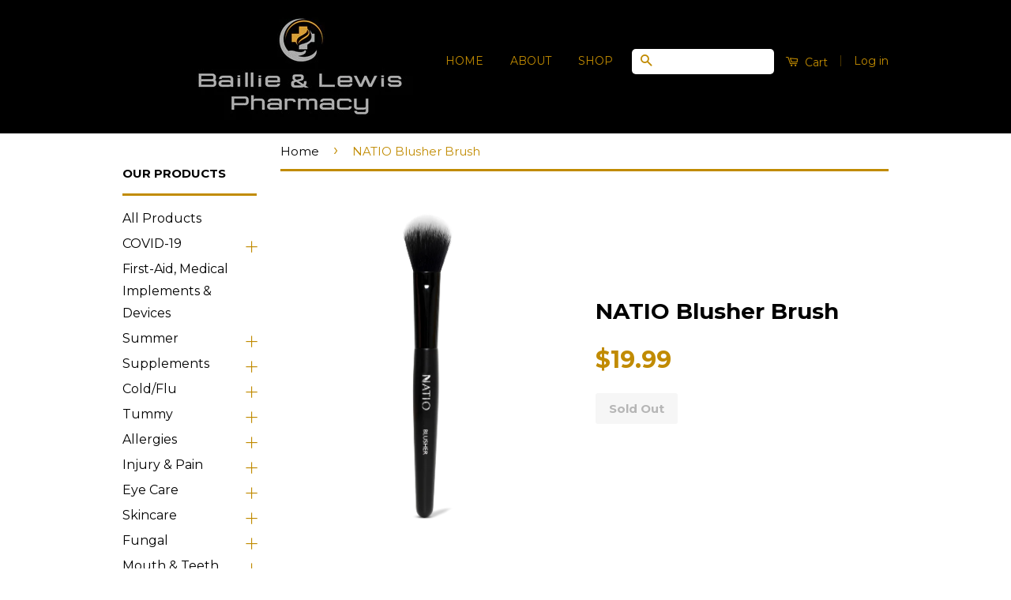

--- FILE ---
content_type: text/html; charset=utf-8
request_url: https://www.baillieandlewis.co.nz/products/natio-blusher-brush
body_size: 18169
content:
<!doctype html>
<!--[if lt IE 7]><html class="no-js lt-ie9 lt-ie8 lt-ie7" lang="en"> <![endif]-->
<!--[if IE 7]><html class="no-js lt-ie9 lt-ie8" lang="en"> <![endif]-->
<!--[if IE 8]><html class="no-js lt-ie9" lang="en"> <![endif]-->
<!--[if IE 9 ]><html class="ie9 no-js"> <![endif]-->
<!--[if (gt IE 9)|!(IE)]><!--> <html class="no-js"> <!--<![endif]-->
<!-- Google Tag Manager -->
<script>(function(w,d,s,l,i){w[l]=w[l]||[];w[l].push({'gtm.start':
new Date().getTime(),event:'gtm.js'});var f=d.getElementsByTagName(s)[0],
j=d.createElement(s),dl=l!='dataLayer'?'&l='+l:'';j.async=true;j.src=
'https://www.googletagmanager.com/gtm.js?id='+i+dl;f.parentNode.insertBefore(j,f);
})(window,document,'script','dataLayer','GTM-TGZZ579');</script>
<!-- End Google Tag Manager -->
  <head>
<meta name="google-site-verification" content="sxAYJs-Cp5WHVbE9iDA7FHravtH2gYFQq48rcw7JTyA" />
  <!-- Basic page needs ================================================== -->
  <meta charset="utf-8">
  <meta http-equiv="X-UA-Compatible" content="IE=edge,chrome=1">

  
  <link rel="shortcut icon" href="//www.baillieandlewis.co.nz/cdn/shop/t/9/assets/favicon.png?v=18343117836074723621671680713" type="image/png" />
  

  <!-- Title and description ================================================== -->
  <title>
  NATIO Blusher Brush &ndash; Baillie &amp; Lewis Pharmacy
  </title>

  

  <!-- Social Meta Tags ================================================== -->
  

  <meta property="og:type" content="product">
  <meta property="og:title" content="NATIO Blusher Brush">
  <meta property="og:url" content="https://www.baillieandlewis.co.nz/products/natio-blusher-brush">
  
  <meta property="og:image" content="http://www.baillieandlewis.co.nz/cdn/shop/products/natio-blusher-brush-1_1800x1800_d0744438-7714-4be2-beff-600002ef1461_grande.webp?v=1649651152">
  <meta property="og:image:secure_url" content="https://www.baillieandlewis.co.nz/cdn/shop/products/natio-blusher-brush-1_1800x1800_d0744438-7714-4be2-beff-600002ef1461_grande.webp?v=1649651152">
  
  <meta property="og:price:amount" content="19.99">
  <meta property="og:price:currency" content="NZD">


<meta property="og:site_name" content="Baillie &amp; Lewis Pharmacy">



<meta name="twitter:card" content="summary">




  <meta name="twitter:title" content="NATIO Blusher Brush">
  <meta name="twitter:description" content="">
  <meta name="twitter:image" content="https://www.baillieandlewis.co.nz/cdn/shop/products/natio-blusher-brush-1_1800x1800_d0744438-7714-4be2-beff-600002ef1461_medium.webp?v=1649651152">
  <meta name="twitter:image:width" content="240">
  <meta name="twitter:image:height" content="240">



  <!-- Helpers ================================================== -->
  <link rel="canonical" href="https://www.baillieandlewis.co.nz/products/natio-blusher-brush">
  <meta name="viewport" content="width=device-width,initial-scale=1">
  <meta name="theme-color" content="#c18b02">

  
  <!-- Ajaxify Cart Plugin ================================================== -->
  <link href="//www.baillieandlewis.co.nz/cdn/shop/t/9/assets/ajaxify.scss.css?v=182383013744962357171669005629" rel="stylesheet" type="text/css" media="all" />
  

  <!-- CSS ================================================== -->
  <link href="//www.baillieandlewis.co.nz/cdn/shop/t/9/assets/timber.scss.css?v=41738772572701927891731267865" rel="stylesheet" type="text/css" media="all" />
  <link href="//www.baillieandlewis.co.nz/cdn/shop/t/9/assets/theme.scss.css?v=123334273477287535451731267865" rel="stylesheet" type="text/css" media="all" />

  
  
  
  <link href="//fonts.googleapis.com/css?family=Montserrat:400,700" rel="stylesheet" type="text/css" media="all" />


  



  <!-- Header hook for plugins ================================================== -->
  <script>window.performance && window.performance.mark && window.performance.mark('shopify.content_for_header.start');</script><meta name="google-site-verification" content="sxAYJs-Cp5WHVbE9iDA7FHravtH2gYFQq48rcw7JTyA">
<meta id="shopify-digital-wallet" name="shopify-digital-wallet" content="/6210349/digital_wallets/dialog">
<meta name="shopify-checkout-api-token" content="9d7cf5a052f2dbeeed2ae33f41aaf418">
<link rel="alternate" type="application/json+oembed" href="https://www.baillieandlewis.co.nz/products/natio-blusher-brush.oembed">
<script async="async" src="/checkouts/internal/preloads.js?locale=en-NZ"></script>
<link rel="preconnect" href="https://shop.app" crossorigin="anonymous">
<script async="async" src="https://shop.app/checkouts/internal/preloads.js?locale=en-NZ&shop_id=6210349" crossorigin="anonymous"></script>
<script id="apple-pay-shop-capabilities" type="application/json">{"shopId":6210349,"countryCode":"NZ","currencyCode":"NZD","merchantCapabilities":["supports3DS"],"merchantId":"gid:\/\/shopify\/Shop\/6210349","merchantName":"Baillie \u0026 Lewis Pharmacy","requiredBillingContactFields":["postalAddress","email","phone"],"requiredShippingContactFields":["postalAddress","email","phone"],"shippingType":"shipping","supportedNetworks":["visa","masterCard","amex","jcb"],"total":{"type":"pending","label":"Baillie \u0026 Lewis Pharmacy","amount":"1.00"},"shopifyPaymentsEnabled":true,"supportsSubscriptions":true}</script>
<script id="shopify-features" type="application/json">{"accessToken":"9d7cf5a052f2dbeeed2ae33f41aaf418","betas":["rich-media-storefront-analytics"],"domain":"www.baillieandlewis.co.nz","predictiveSearch":true,"shopId":6210349,"locale":"en"}</script>
<script>var Shopify = Shopify || {};
Shopify.shop = "baillieandlewis.myshopify.com";
Shopify.locale = "en";
Shopify.currency = {"active":"NZD","rate":"1.0"};
Shopify.country = "NZ";
Shopify.theme = {"name":"Classic","id":80034371,"schema_name":null,"schema_version":null,"theme_store_id":721,"role":"main"};
Shopify.theme.handle = "null";
Shopify.theme.style = {"id":null,"handle":null};
Shopify.cdnHost = "www.baillieandlewis.co.nz/cdn";
Shopify.routes = Shopify.routes || {};
Shopify.routes.root = "/";</script>
<script type="module">!function(o){(o.Shopify=o.Shopify||{}).modules=!0}(window);</script>
<script>!function(o){function n(){var o=[];function n(){o.push(Array.prototype.slice.apply(arguments))}return n.q=o,n}var t=o.Shopify=o.Shopify||{};t.loadFeatures=n(),t.autoloadFeatures=n()}(window);</script>
<script>
  window.ShopifyPay = window.ShopifyPay || {};
  window.ShopifyPay.apiHost = "shop.app\/pay";
  window.ShopifyPay.redirectState = null;
</script>
<script id="shop-js-analytics" type="application/json">{"pageType":"product"}</script>
<script defer="defer" async type="module" src="//www.baillieandlewis.co.nz/cdn/shopifycloud/shop-js/modules/v2/client.init-shop-cart-sync_BT-GjEfc.en.esm.js"></script>
<script defer="defer" async type="module" src="//www.baillieandlewis.co.nz/cdn/shopifycloud/shop-js/modules/v2/chunk.common_D58fp_Oc.esm.js"></script>
<script defer="defer" async type="module" src="//www.baillieandlewis.co.nz/cdn/shopifycloud/shop-js/modules/v2/chunk.modal_xMitdFEc.esm.js"></script>
<script type="module">
  await import("//www.baillieandlewis.co.nz/cdn/shopifycloud/shop-js/modules/v2/client.init-shop-cart-sync_BT-GjEfc.en.esm.js");
await import("//www.baillieandlewis.co.nz/cdn/shopifycloud/shop-js/modules/v2/chunk.common_D58fp_Oc.esm.js");
await import("//www.baillieandlewis.co.nz/cdn/shopifycloud/shop-js/modules/v2/chunk.modal_xMitdFEc.esm.js");

  window.Shopify.SignInWithShop?.initShopCartSync?.({"fedCMEnabled":true,"windoidEnabled":true});

</script>
<script>
  window.Shopify = window.Shopify || {};
  if (!window.Shopify.featureAssets) window.Shopify.featureAssets = {};
  window.Shopify.featureAssets['shop-js'] = {"shop-cart-sync":["modules/v2/client.shop-cart-sync_DZOKe7Ll.en.esm.js","modules/v2/chunk.common_D58fp_Oc.esm.js","modules/v2/chunk.modal_xMitdFEc.esm.js"],"init-fed-cm":["modules/v2/client.init-fed-cm_B6oLuCjv.en.esm.js","modules/v2/chunk.common_D58fp_Oc.esm.js","modules/v2/chunk.modal_xMitdFEc.esm.js"],"shop-cash-offers":["modules/v2/client.shop-cash-offers_D2sdYoxE.en.esm.js","modules/v2/chunk.common_D58fp_Oc.esm.js","modules/v2/chunk.modal_xMitdFEc.esm.js"],"shop-login-button":["modules/v2/client.shop-login-button_QeVjl5Y3.en.esm.js","modules/v2/chunk.common_D58fp_Oc.esm.js","modules/v2/chunk.modal_xMitdFEc.esm.js"],"pay-button":["modules/v2/client.pay-button_DXTOsIq6.en.esm.js","modules/v2/chunk.common_D58fp_Oc.esm.js","modules/v2/chunk.modal_xMitdFEc.esm.js"],"shop-button":["modules/v2/client.shop-button_DQZHx9pm.en.esm.js","modules/v2/chunk.common_D58fp_Oc.esm.js","modules/v2/chunk.modal_xMitdFEc.esm.js"],"avatar":["modules/v2/client.avatar_BTnouDA3.en.esm.js"],"init-windoid":["modules/v2/client.init-windoid_CR1B-cfM.en.esm.js","modules/v2/chunk.common_D58fp_Oc.esm.js","modules/v2/chunk.modal_xMitdFEc.esm.js"],"init-shop-for-new-customer-accounts":["modules/v2/client.init-shop-for-new-customer-accounts_C_vY_xzh.en.esm.js","modules/v2/client.shop-login-button_QeVjl5Y3.en.esm.js","modules/v2/chunk.common_D58fp_Oc.esm.js","modules/v2/chunk.modal_xMitdFEc.esm.js"],"init-shop-email-lookup-coordinator":["modules/v2/client.init-shop-email-lookup-coordinator_BI7n9ZSv.en.esm.js","modules/v2/chunk.common_D58fp_Oc.esm.js","modules/v2/chunk.modal_xMitdFEc.esm.js"],"init-shop-cart-sync":["modules/v2/client.init-shop-cart-sync_BT-GjEfc.en.esm.js","modules/v2/chunk.common_D58fp_Oc.esm.js","modules/v2/chunk.modal_xMitdFEc.esm.js"],"shop-toast-manager":["modules/v2/client.shop-toast-manager_DiYdP3xc.en.esm.js","modules/v2/chunk.common_D58fp_Oc.esm.js","modules/v2/chunk.modal_xMitdFEc.esm.js"],"init-customer-accounts":["modules/v2/client.init-customer-accounts_D9ZNqS-Q.en.esm.js","modules/v2/client.shop-login-button_QeVjl5Y3.en.esm.js","modules/v2/chunk.common_D58fp_Oc.esm.js","modules/v2/chunk.modal_xMitdFEc.esm.js"],"init-customer-accounts-sign-up":["modules/v2/client.init-customer-accounts-sign-up_iGw4briv.en.esm.js","modules/v2/client.shop-login-button_QeVjl5Y3.en.esm.js","modules/v2/chunk.common_D58fp_Oc.esm.js","modules/v2/chunk.modal_xMitdFEc.esm.js"],"shop-follow-button":["modules/v2/client.shop-follow-button_CqMgW2wH.en.esm.js","modules/v2/chunk.common_D58fp_Oc.esm.js","modules/v2/chunk.modal_xMitdFEc.esm.js"],"checkout-modal":["modules/v2/client.checkout-modal_xHeaAweL.en.esm.js","modules/v2/chunk.common_D58fp_Oc.esm.js","modules/v2/chunk.modal_xMitdFEc.esm.js"],"shop-login":["modules/v2/client.shop-login_D91U-Q7h.en.esm.js","modules/v2/chunk.common_D58fp_Oc.esm.js","modules/v2/chunk.modal_xMitdFEc.esm.js"],"lead-capture":["modules/v2/client.lead-capture_BJmE1dJe.en.esm.js","modules/v2/chunk.common_D58fp_Oc.esm.js","modules/v2/chunk.modal_xMitdFEc.esm.js"],"payment-terms":["modules/v2/client.payment-terms_Ci9AEqFq.en.esm.js","modules/v2/chunk.common_D58fp_Oc.esm.js","modules/v2/chunk.modal_xMitdFEc.esm.js"]};
</script>
<script id="__st">var __st={"a":6210349,"offset":46800,"reqid":"83188988-e501-45fa-a6f1-3e74005f72a5-1769234966","pageurl":"www.baillieandlewis.co.nz\/products\/natio-blusher-brush","u":"52171db9fae0","p":"product","rtyp":"product","rid":6663889485859};</script>
<script>window.ShopifyPaypalV4VisibilityTracking = true;</script>
<script id="captcha-bootstrap">!function(){'use strict';const t='contact',e='account',n='new_comment',o=[[t,t],['blogs',n],['comments',n],[t,'customer']],c=[[e,'customer_login'],[e,'guest_login'],[e,'recover_customer_password'],[e,'create_customer']],r=t=>t.map((([t,e])=>`form[action*='/${t}']:not([data-nocaptcha='true']) input[name='form_type'][value='${e}']`)).join(','),a=t=>()=>t?[...document.querySelectorAll(t)].map((t=>t.form)):[];function s(){const t=[...o],e=r(t);return a(e)}const i='password',u='form_key',d=['recaptcha-v3-token','g-recaptcha-response','h-captcha-response',i],f=()=>{try{return window.sessionStorage}catch{return}},m='__shopify_v',_=t=>t.elements[u];function p(t,e,n=!1){try{const o=window.sessionStorage,c=JSON.parse(o.getItem(e)),{data:r}=function(t){const{data:e,action:n}=t;return t[m]||n?{data:e,action:n}:{data:t,action:n}}(c);for(const[e,n]of Object.entries(r))t.elements[e]&&(t.elements[e].value=n);n&&o.removeItem(e)}catch(o){console.error('form repopulation failed',{error:o})}}const l='form_type',E='cptcha';function T(t){t.dataset[E]=!0}const w=window,h=w.document,L='Shopify',v='ce_forms',y='captcha';let A=!1;((t,e)=>{const n=(g='f06e6c50-85a8-45c8-87d0-21a2b65856fe',I='https://cdn.shopify.com/shopifycloud/storefront-forms-hcaptcha/ce_storefront_forms_captcha_hcaptcha.v1.5.2.iife.js',D={infoText:'Protected by hCaptcha',privacyText:'Privacy',termsText:'Terms'},(t,e,n)=>{const o=w[L][v],c=o.bindForm;if(c)return c(t,g,e,D).then(n);var r;o.q.push([[t,g,e,D],n]),r=I,A||(h.body.append(Object.assign(h.createElement('script'),{id:'captcha-provider',async:!0,src:r})),A=!0)});var g,I,D;w[L]=w[L]||{},w[L][v]=w[L][v]||{},w[L][v].q=[],w[L][y]=w[L][y]||{},w[L][y].protect=function(t,e){n(t,void 0,e),T(t)},Object.freeze(w[L][y]),function(t,e,n,w,h,L){const[v,y,A,g]=function(t,e,n){const i=e?o:[],u=t?c:[],d=[...i,...u],f=r(d),m=r(i),_=r(d.filter((([t,e])=>n.includes(e))));return[a(f),a(m),a(_),s()]}(w,h,L),I=t=>{const e=t.target;return e instanceof HTMLFormElement?e:e&&e.form},D=t=>v().includes(t);t.addEventListener('submit',(t=>{const e=I(t);if(!e)return;const n=D(e)&&!e.dataset.hcaptchaBound&&!e.dataset.recaptchaBound,o=_(e),c=g().includes(e)&&(!o||!o.value);(n||c)&&t.preventDefault(),c&&!n&&(function(t){try{if(!f())return;!function(t){const e=f();if(!e)return;const n=_(t);if(!n)return;const o=n.value;o&&e.removeItem(o)}(t);const e=Array.from(Array(32),(()=>Math.random().toString(36)[2])).join('');!function(t,e){_(t)||t.append(Object.assign(document.createElement('input'),{type:'hidden',name:u})),t.elements[u].value=e}(t,e),function(t,e){const n=f();if(!n)return;const o=[...t.querySelectorAll(`input[type='${i}']`)].map((({name:t})=>t)),c=[...d,...o],r={};for(const[a,s]of new FormData(t).entries())c.includes(a)||(r[a]=s);n.setItem(e,JSON.stringify({[m]:1,action:t.action,data:r}))}(t,e)}catch(e){console.error('failed to persist form',e)}}(e),e.submit())}));const S=(t,e)=>{t&&!t.dataset[E]&&(n(t,e.some((e=>e===t))),T(t))};for(const o of['focusin','change'])t.addEventListener(o,(t=>{const e=I(t);D(e)&&S(e,y())}));const B=e.get('form_key'),M=e.get(l),P=B&&M;t.addEventListener('DOMContentLoaded',(()=>{const t=y();if(P)for(const e of t)e.elements[l].value===M&&p(e,B);[...new Set([...A(),...v().filter((t=>'true'===t.dataset.shopifyCaptcha))])].forEach((e=>S(e,t)))}))}(h,new URLSearchParams(w.location.search),n,t,e,['guest_login'])})(!0,!0)}();</script>
<script integrity="sha256-4kQ18oKyAcykRKYeNunJcIwy7WH5gtpwJnB7kiuLZ1E=" data-source-attribution="shopify.loadfeatures" defer="defer" src="//www.baillieandlewis.co.nz/cdn/shopifycloud/storefront/assets/storefront/load_feature-a0a9edcb.js" crossorigin="anonymous"></script>
<script crossorigin="anonymous" defer="defer" src="//www.baillieandlewis.co.nz/cdn/shopifycloud/storefront/assets/shopify_pay/storefront-65b4c6d7.js?v=20250812"></script>
<script data-source-attribution="shopify.dynamic_checkout.dynamic.init">var Shopify=Shopify||{};Shopify.PaymentButton=Shopify.PaymentButton||{isStorefrontPortableWallets:!0,init:function(){window.Shopify.PaymentButton.init=function(){};var t=document.createElement("script");t.src="https://www.baillieandlewis.co.nz/cdn/shopifycloud/portable-wallets/latest/portable-wallets.en.js",t.type="module",document.head.appendChild(t)}};
</script>
<script data-source-attribution="shopify.dynamic_checkout.buyer_consent">
  function portableWalletsHideBuyerConsent(e){var t=document.getElementById("shopify-buyer-consent"),n=document.getElementById("shopify-subscription-policy-button");t&&n&&(t.classList.add("hidden"),t.setAttribute("aria-hidden","true"),n.removeEventListener("click",e))}function portableWalletsShowBuyerConsent(e){var t=document.getElementById("shopify-buyer-consent"),n=document.getElementById("shopify-subscription-policy-button");t&&n&&(t.classList.remove("hidden"),t.removeAttribute("aria-hidden"),n.addEventListener("click",e))}window.Shopify?.PaymentButton&&(window.Shopify.PaymentButton.hideBuyerConsent=portableWalletsHideBuyerConsent,window.Shopify.PaymentButton.showBuyerConsent=portableWalletsShowBuyerConsent);
</script>
<script data-source-attribution="shopify.dynamic_checkout.cart.bootstrap">document.addEventListener("DOMContentLoaded",(function(){function t(){return document.querySelector("shopify-accelerated-checkout-cart, shopify-accelerated-checkout")}if(t())Shopify.PaymentButton.init();else{new MutationObserver((function(e,n){t()&&(Shopify.PaymentButton.init(),n.disconnect())})).observe(document.body,{childList:!0,subtree:!0})}}));
</script>
<link id="shopify-accelerated-checkout-styles" rel="stylesheet" media="screen" href="https://www.baillieandlewis.co.nz/cdn/shopifycloud/portable-wallets/latest/accelerated-checkout-backwards-compat.css" crossorigin="anonymous">
<style id="shopify-accelerated-checkout-cart">
        #shopify-buyer-consent {
  margin-top: 1em;
  display: inline-block;
  width: 100%;
}

#shopify-buyer-consent.hidden {
  display: none;
}

#shopify-subscription-policy-button {
  background: none;
  border: none;
  padding: 0;
  text-decoration: underline;
  font-size: inherit;
  cursor: pointer;
}

#shopify-subscription-policy-button::before {
  box-shadow: none;
}

      </style>

<script>window.performance && window.performance.mark && window.performance.mark('shopify.content_for_header.end');</script>

  

<!--[if lt IE 9]>
<script src="//cdnjs.cloudflare.com/ajax/libs/html5shiv/3.7.2/html5shiv.min.js" type="text/javascript"></script>
<script src="//www.baillieandlewis.co.nz/cdn/shop/t/9/assets/respond.min.js?v=52248677837542619231449527368" type="text/javascript"></script>
<link href="//www.baillieandlewis.co.nz/cdn/shop/t/9/assets/respond-proxy.html" id="respond-proxy" rel="respond-proxy" />
<link href="//www.baillieandlewis.co.nz/search?q=3cd523eaf04f0d256cd969dc4248c37d" id="respond-redirect" rel="respond-redirect" />
<script src="//www.baillieandlewis.co.nz/search?q=3cd523eaf04f0d256cd969dc4248c37d" type="text/javascript"></script>
<![endif]-->



  <script src="//ajax.googleapis.com/ajax/libs/jquery/1.11.0/jquery.min.js" type="text/javascript"></script>
  <script src="//www.baillieandlewis.co.nz/cdn/shop/t/9/assets/modernizr.min.js?v=26620055551102246001449527368" type="text/javascript"></script>

  
  

<link href="https://monorail-edge.shopifysvc.com" rel="dns-prefetch">
<script>(function(){if ("sendBeacon" in navigator && "performance" in window) {try {var session_token_from_headers = performance.getEntriesByType('navigation')[0].serverTiming.find(x => x.name == '_s').description;} catch {var session_token_from_headers = undefined;}var session_cookie_matches = document.cookie.match(/_shopify_s=([^;]*)/);var session_token_from_cookie = session_cookie_matches && session_cookie_matches.length === 2 ? session_cookie_matches[1] : "";var session_token = session_token_from_headers || session_token_from_cookie || "";function handle_abandonment_event(e) {var entries = performance.getEntries().filter(function(entry) {return /monorail-edge.shopifysvc.com/.test(entry.name);});if (!window.abandonment_tracked && entries.length === 0) {window.abandonment_tracked = true;var currentMs = Date.now();var navigation_start = performance.timing.navigationStart;var payload = {shop_id: 6210349,url: window.location.href,navigation_start,duration: currentMs - navigation_start,session_token,page_type: "product"};window.navigator.sendBeacon("https://monorail-edge.shopifysvc.com/v1/produce", JSON.stringify({schema_id: "online_store_buyer_site_abandonment/1.1",payload: payload,metadata: {event_created_at_ms: currentMs,event_sent_at_ms: currentMs}}));}}window.addEventListener('pagehide', handle_abandonment_event);}}());</script>
<script id="web-pixels-manager-setup">(function e(e,d,r,n,o){if(void 0===o&&(o={}),!Boolean(null===(a=null===(i=window.Shopify)||void 0===i?void 0:i.analytics)||void 0===a?void 0:a.replayQueue)){var i,a;window.Shopify=window.Shopify||{};var t=window.Shopify;t.analytics=t.analytics||{};var s=t.analytics;s.replayQueue=[],s.publish=function(e,d,r){return s.replayQueue.push([e,d,r]),!0};try{self.performance.mark("wpm:start")}catch(e){}var l=function(){var e={modern:/Edge?\/(1{2}[4-9]|1[2-9]\d|[2-9]\d{2}|\d{4,})\.\d+(\.\d+|)|Firefox\/(1{2}[4-9]|1[2-9]\d|[2-9]\d{2}|\d{4,})\.\d+(\.\d+|)|Chrom(ium|e)\/(9{2}|\d{3,})\.\d+(\.\d+|)|(Maci|X1{2}).+ Version\/(15\.\d+|(1[6-9]|[2-9]\d|\d{3,})\.\d+)([,.]\d+|)( \(\w+\)|)( Mobile\/\w+|) Safari\/|Chrome.+OPR\/(9{2}|\d{3,})\.\d+\.\d+|(CPU[ +]OS|iPhone[ +]OS|CPU[ +]iPhone|CPU IPhone OS|CPU iPad OS)[ +]+(15[._]\d+|(1[6-9]|[2-9]\d|\d{3,})[._]\d+)([._]\d+|)|Android:?[ /-](13[3-9]|1[4-9]\d|[2-9]\d{2}|\d{4,})(\.\d+|)(\.\d+|)|Android.+Firefox\/(13[5-9]|1[4-9]\d|[2-9]\d{2}|\d{4,})\.\d+(\.\d+|)|Android.+Chrom(ium|e)\/(13[3-9]|1[4-9]\d|[2-9]\d{2}|\d{4,})\.\d+(\.\d+|)|SamsungBrowser\/([2-9]\d|\d{3,})\.\d+/,legacy:/Edge?\/(1[6-9]|[2-9]\d|\d{3,})\.\d+(\.\d+|)|Firefox\/(5[4-9]|[6-9]\d|\d{3,})\.\d+(\.\d+|)|Chrom(ium|e)\/(5[1-9]|[6-9]\d|\d{3,})\.\d+(\.\d+|)([\d.]+$|.*Safari\/(?![\d.]+ Edge\/[\d.]+$))|(Maci|X1{2}).+ Version\/(10\.\d+|(1[1-9]|[2-9]\d|\d{3,})\.\d+)([,.]\d+|)( \(\w+\)|)( Mobile\/\w+|) Safari\/|Chrome.+OPR\/(3[89]|[4-9]\d|\d{3,})\.\d+\.\d+|(CPU[ +]OS|iPhone[ +]OS|CPU[ +]iPhone|CPU IPhone OS|CPU iPad OS)[ +]+(10[._]\d+|(1[1-9]|[2-9]\d|\d{3,})[._]\d+)([._]\d+|)|Android:?[ /-](13[3-9]|1[4-9]\d|[2-9]\d{2}|\d{4,})(\.\d+|)(\.\d+|)|Mobile Safari.+OPR\/([89]\d|\d{3,})\.\d+\.\d+|Android.+Firefox\/(13[5-9]|1[4-9]\d|[2-9]\d{2}|\d{4,})\.\d+(\.\d+|)|Android.+Chrom(ium|e)\/(13[3-9]|1[4-9]\d|[2-9]\d{2}|\d{4,})\.\d+(\.\d+|)|Android.+(UC? ?Browser|UCWEB|U3)[ /]?(15\.([5-9]|\d{2,})|(1[6-9]|[2-9]\d|\d{3,})\.\d+)\.\d+|SamsungBrowser\/(5\.\d+|([6-9]|\d{2,})\.\d+)|Android.+MQ{2}Browser\/(14(\.(9|\d{2,})|)|(1[5-9]|[2-9]\d|\d{3,})(\.\d+|))(\.\d+|)|K[Aa][Ii]OS\/(3\.\d+|([4-9]|\d{2,})\.\d+)(\.\d+|)/},d=e.modern,r=e.legacy,n=navigator.userAgent;return n.match(d)?"modern":n.match(r)?"legacy":"unknown"}(),u="modern"===l?"modern":"legacy",c=(null!=n?n:{modern:"",legacy:""})[u],f=function(e){return[e.baseUrl,"/wpm","/b",e.hashVersion,"modern"===e.buildTarget?"m":"l",".js"].join("")}({baseUrl:d,hashVersion:r,buildTarget:u}),m=function(e){var d=e.version,r=e.bundleTarget,n=e.surface,o=e.pageUrl,i=e.monorailEndpoint;return{emit:function(e){var a=e.status,t=e.errorMsg,s=(new Date).getTime(),l=JSON.stringify({metadata:{event_sent_at_ms:s},events:[{schema_id:"web_pixels_manager_load/3.1",payload:{version:d,bundle_target:r,page_url:o,status:a,surface:n,error_msg:t},metadata:{event_created_at_ms:s}}]});if(!i)return console&&console.warn&&console.warn("[Web Pixels Manager] No Monorail endpoint provided, skipping logging."),!1;try{return self.navigator.sendBeacon.bind(self.navigator)(i,l)}catch(e){}var u=new XMLHttpRequest;try{return u.open("POST",i,!0),u.setRequestHeader("Content-Type","text/plain"),u.send(l),!0}catch(e){return console&&console.warn&&console.warn("[Web Pixels Manager] Got an unhandled error while logging to Monorail."),!1}}}}({version:r,bundleTarget:l,surface:e.surface,pageUrl:self.location.href,monorailEndpoint:e.monorailEndpoint});try{o.browserTarget=l,function(e){var d=e.src,r=e.async,n=void 0===r||r,o=e.onload,i=e.onerror,a=e.sri,t=e.scriptDataAttributes,s=void 0===t?{}:t,l=document.createElement("script"),u=document.querySelector("head"),c=document.querySelector("body");if(l.async=n,l.src=d,a&&(l.integrity=a,l.crossOrigin="anonymous"),s)for(var f in s)if(Object.prototype.hasOwnProperty.call(s,f))try{l.dataset[f]=s[f]}catch(e){}if(o&&l.addEventListener("load",o),i&&l.addEventListener("error",i),u)u.appendChild(l);else{if(!c)throw new Error("Did not find a head or body element to append the script");c.appendChild(l)}}({src:f,async:!0,onload:function(){if(!function(){var e,d;return Boolean(null===(d=null===(e=window.Shopify)||void 0===e?void 0:e.analytics)||void 0===d?void 0:d.initialized)}()){var d=window.webPixelsManager.init(e)||void 0;if(d){var r=window.Shopify.analytics;r.replayQueue.forEach((function(e){var r=e[0],n=e[1],o=e[2];d.publishCustomEvent(r,n,o)})),r.replayQueue=[],r.publish=d.publishCustomEvent,r.visitor=d.visitor,r.initialized=!0}}},onerror:function(){return m.emit({status:"failed",errorMsg:"".concat(f," has failed to load")})},sri:function(e){var d=/^sha384-[A-Za-z0-9+/=]+$/;return"string"==typeof e&&d.test(e)}(c)?c:"",scriptDataAttributes:o}),m.emit({status:"loading"})}catch(e){m.emit({status:"failed",errorMsg:(null==e?void 0:e.message)||"Unknown error"})}}})({shopId: 6210349,storefrontBaseUrl: "https://www.baillieandlewis.co.nz",extensionsBaseUrl: "https://extensions.shopifycdn.com/cdn/shopifycloud/web-pixels-manager",monorailEndpoint: "https://monorail-edge.shopifysvc.com/unstable/produce_batch",surface: "storefront-renderer",enabledBetaFlags: ["2dca8a86"],webPixelsConfigList: [{"id":"255492131","configuration":"{\"config\":\"{\\\"pixel_id\\\":\\\"G-38MDS0QPT3\\\",\\\"target_country\\\":\\\"NZ\\\",\\\"gtag_events\\\":[{\\\"type\\\":\\\"begin_checkout\\\",\\\"action_label\\\":\\\"G-38MDS0QPT3\\\"},{\\\"type\\\":\\\"search\\\",\\\"action_label\\\":\\\"G-38MDS0QPT3\\\"},{\\\"type\\\":\\\"view_item\\\",\\\"action_label\\\":[\\\"G-38MDS0QPT3\\\",\\\"MC-MXTE4GSMLS\\\"]},{\\\"type\\\":\\\"purchase\\\",\\\"action_label\\\":[\\\"G-38MDS0QPT3\\\",\\\"MC-MXTE4GSMLS\\\"]},{\\\"type\\\":\\\"page_view\\\",\\\"action_label\\\":[\\\"G-38MDS0QPT3\\\",\\\"MC-MXTE4GSMLS\\\"]},{\\\"type\\\":\\\"add_payment_info\\\",\\\"action_label\\\":\\\"G-38MDS0QPT3\\\"},{\\\"type\\\":\\\"add_to_cart\\\",\\\"action_label\\\":\\\"G-38MDS0QPT3\\\"}],\\\"enable_monitoring_mode\\\":false}\"}","eventPayloadVersion":"v1","runtimeContext":"OPEN","scriptVersion":"b2a88bafab3e21179ed38636efcd8a93","type":"APP","apiClientId":1780363,"privacyPurposes":[],"dataSharingAdjustments":{"protectedCustomerApprovalScopes":["read_customer_address","read_customer_email","read_customer_name","read_customer_personal_data","read_customer_phone"]}},{"id":"shopify-app-pixel","configuration":"{}","eventPayloadVersion":"v1","runtimeContext":"STRICT","scriptVersion":"0450","apiClientId":"shopify-pixel","type":"APP","privacyPurposes":["ANALYTICS","MARKETING"]},{"id":"shopify-custom-pixel","eventPayloadVersion":"v1","runtimeContext":"LAX","scriptVersion":"0450","apiClientId":"shopify-pixel","type":"CUSTOM","privacyPurposes":["ANALYTICS","MARKETING"]}],isMerchantRequest: false,initData: {"shop":{"name":"Baillie \u0026 Lewis Pharmacy","paymentSettings":{"currencyCode":"NZD"},"myshopifyDomain":"baillieandlewis.myshopify.com","countryCode":"NZ","storefrontUrl":"https:\/\/www.baillieandlewis.co.nz"},"customer":null,"cart":null,"checkout":null,"productVariants":[{"price":{"amount":19.99,"currencyCode":"NZD"},"product":{"title":"NATIO Blusher Brush","vendor":"C S Consumer","id":"6663889485859","untranslatedTitle":"NATIO Blusher Brush","url":"\/products\/natio-blusher-brush","type":"Natio"},"id":"39617763409955","image":{"src":"\/\/www.baillieandlewis.co.nz\/cdn\/shop\/products\/natio-blusher-brush-1_1800x1800_d0744438-7714-4be2-beff-600002ef1461.webp?v=1649651152"},"sku":"70370","title":"Default Title","untranslatedTitle":"Default Title"}],"purchasingCompany":null},},"https://www.baillieandlewis.co.nz/cdn","fcfee988w5aeb613cpc8e4bc33m6693e112",{"modern":"","legacy":""},{"shopId":"6210349","storefrontBaseUrl":"https:\/\/www.baillieandlewis.co.nz","extensionBaseUrl":"https:\/\/extensions.shopifycdn.com\/cdn\/shopifycloud\/web-pixels-manager","surface":"storefront-renderer","enabledBetaFlags":"[\"2dca8a86\"]","isMerchantRequest":"false","hashVersion":"fcfee988w5aeb613cpc8e4bc33m6693e112","publish":"custom","events":"[[\"page_viewed\",{}],[\"product_viewed\",{\"productVariant\":{\"price\":{\"amount\":19.99,\"currencyCode\":\"NZD\"},\"product\":{\"title\":\"NATIO Blusher Brush\",\"vendor\":\"C S Consumer\",\"id\":\"6663889485859\",\"untranslatedTitle\":\"NATIO Blusher Brush\",\"url\":\"\/products\/natio-blusher-brush\",\"type\":\"Natio\"},\"id\":\"39617763409955\",\"image\":{\"src\":\"\/\/www.baillieandlewis.co.nz\/cdn\/shop\/products\/natio-blusher-brush-1_1800x1800_d0744438-7714-4be2-beff-600002ef1461.webp?v=1649651152\"},\"sku\":\"70370\",\"title\":\"Default Title\",\"untranslatedTitle\":\"Default Title\"}}]]"});</script><script>
  window.ShopifyAnalytics = window.ShopifyAnalytics || {};
  window.ShopifyAnalytics.meta = window.ShopifyAnalytics.meta || {};
  window.ShopifyAnalytics.meta.currency = 'NZD';
  var meta = {"product":{"id":6663889485859,"gid":"gid:\/\/shopify\/Product\/6663889485859","vendor":"C S Consumer","type":"Natio","handle":"natio-blusher-brush","variants":[{"id":39617763409955,"price":1999,"name":"NATIO Blusher Brush","public_title":null,"sku":"70370"}],"remote":false},"page":{"pageType":"product","resourceType":"product","resourceId":6663889485859,"requestId":"83188988-e501-45fa-a6f1-3e74005f72a5-1769234966"}};
  for (var attr in meta) {
    window.ShopifyAnalytics.meta[attr] = meta[attr];
  }
</script>
<script class="analytics">
  (function () {
    var customDocumentWrite = function(content) {
      var jquery = null;

      if (window.jQuery) {
        jquery = window.jQuery;
      } else if (window.Checkout && window.Checkout.$) {
        jquery = window.Checkout.$;
      }

      if (jquery) {
        jquery('body').append(content);
      }
    };

    var hasLoggedConversion = function(token) {
      if (token) {
        return document.cookie.indexOf('loggedConversion=' + token) !== -1;
      }
      return false;
    }

    var setCookieIfConversion = function(token) {
      if (token) {
        var twoMonthsFromNow = new Date(Date.now());
        twoMonthsFromNow.setMonth(twoMonthsFromNow.getMonth() + 2);

        document.cookie = 'loggedConversion=' + token + '; expires=' + twoMonthsFromNow;
      }
    }

    var trekkie = window.ShopifyAnalytics.lib = window.trekkie = window.trekkie || [];
    if (trekkie.integrations) {
      return;
    }
    trekkie.methods = [
      'identify',
      'page',
      'ready',
      'track',
      'trackForm',
      'trackLink'
    ];
    trekkie.factory = function(method) {
      return function() {
        var args = Array.prototype.slice.call(arguments);
        args.unshift(method);
        trekkie.push(args);
        return trekkie;
      };
    };
    for (var i = 0; i < trekkie.methods.length; i++) {
      var key = trekkie.methods[i];
      trekkie[key] = trekkie.factory(key);
    }
    trekkie.load = function(config) {
      trekkie.config = config || {};
      trekkie.config.initialDocumentCookie = document.cookie;
      var first = document.getElementsByTagName('script')[0];
      var script = document.createElement('script');
      script.type = 'text/javascript';
      script.onerror = function(e) {
        var scriptFallback = document.createElement('script');
        scriptFallback.type = 'text/javascript';
        scriptFallback.onerror = function(error) {
                var Monorail = {
      produce: function produce(monorailDomain, schemaId, payload) {
        var currentMs = new Date().getTime();
        var event = {
          schema_id: schemaId,
          payload: payload,
          metadata: {
            event_created_at_ms: currentMs,
            event_sent_at_ms: currentMs
          }
        };
        return Monorail.sendRequest("https://" + monorailDomain + "/v1/produce", JSON.stringify(event));
      },
      sendRequest: function sendRequest(endpointUrl, payload) {
        // Try the sendBeacon API
        if (window && window.navigator && typeof window.navigator.sendBeacon === 'function' && typeof window.Blob === 'function' && !Monorail.isIos12()) {
          var blobData = new window.Blob([payload], {
            type: 'text/plain'
          });

          if (window.navigator.sendBeacon(endpointUrl, blobData)) {
            return true;
          } // sendBeacon was not successful

        } // XHR beacon

        var xhr = new XMLHttpRequest();

        try {
          xhr.open('POST', endpointUrl);
          xhr.setRequestHeader('Content-Type', 'text/plain');
          xhr.send(payload);
        } catch (e) {
          console.log(e);
        }

        return false;
      },
      isIos12: function isIos12() {
        return window.navigator.userAgent.lastIndexOf('iPhone; CPU iPhone OS 12_') !== -1 || window.navigator.userAgent.lastIndexOf('iPad; CPU OS 12_') !== -1;
      }
    };
    Monorail.produce('monorail-edge.shopifysvc.com',
      'trekkie_storefront_load_errors/1.1',
      {shop_id: 6210349,
      theme_id: 80034371,
      app_name: "storefront",
      context_url: window.location.href,
      source_url: "//www.baillieandlewis.co.nz/cdn/s/trekkie.storefront.8d95595f799fbf7e1d32231b9a28fd43b70c67d3.min.js"});

        };
        scriptFallback.async = true;
        scriptFallback.src = '//www.baillieandlewis.co.nz/cdn/s/trekkie.storefront.8d95595f799fbf7e1d32231b9a28fd43b70c67d3.min.js';
        first.parentNode.insertBefore(scriptFallback, first);
      };
      script.async = true;
      script.src = '//www.baillieandlewis.co.nz/cdn/s/trekkie.storefront.8d95595f799fbf7e1d32231b9a28fd43b70c67d3.min.js';
      first.parentNode.insertBefore(script, first);
    };
    trekkie.load(
      {"Trekkie":{"appName":"storefront","development":false,"defaultAttributes":{"shopId":6210349,"isMerchantRequest":null,"themeId":80034371,"themeCityHash":"12669172383241683548","contentLanguage":"en","currency":"NZD","eventMetadataId":"4c961b54-756d-4b37-85bb-98f6b53454c4"},"isServerSideCookieWritingEnabled":true,"monorailRegion":"shop_domain","enabledBetaFlags":["65f19447"]},"Session Attribution":{},"S2S":{"facebookCapiEnabled":false,"source":"trekkie-storefront-renderer","apiClientId":580111}}
    );

    var loaded = false;
    trekkie.ready(function() {
      if (loaded) return;
      loaded = true;

      window.ShopifyAnalytics.lib = window.trekkie;

      var originalDocumentWrite = document.write;
      document.write = customDocumentWrite;
      try { window.ShopifyAnalytics.merchantGoogleAnalytics.call(this); } catch(error) {};
      document.write = originalDocumentWrite;

      window.ShopifyAnalytics.lib.page(null,{"pageType":"product","resourceType":"product","resourceId":6663889485859,"requestId":"83188988-e501-45fa-a6f1-3e74005f72a5-1769234966","shopifyEmitted":true});

      var match = window.location.pathname.match(/checkouts\/(.+)\/(thank_you|post_purchase)/)
      var token = match? match[1]: undefined;
      if (!hasLoggedConversion(token)) {
        setCookieIfConversion(token);
        window.ShopifyAnalytics.lib.track("Viewed Product",{"currency":"NZD","variantId":39617763409955,"productId":6663889485859,"productGid":"gid:\/\/shopify\/Product\/6663889485859","name":"NATIO Blusher Brush","price":"19.99","sku":"70370","brand":"C S Consumer","variant":null,"category":"Natio","nonInteraction":true,"remote":false},undefined,undefined,{"shopifyEmitted":true});
      window.ShopifyAnalytics.lib.track("monorail:\/\/trekkie_storefront_viewed_product\/1.1",{"currency":"NZD","variantId":39617763409955,"productId":6663889485859,"productGid":"gid:\/\/shopify\/Product\/6663889485859","name":"NATIO Blusher Brush","price":"19.99","sku":"70370","brand":"C S Consumer","variant":null,"category":"Natio","nonInteraction":true,"remote":false,"referer":"https:\/\/www.baillieandlewis.co.nz\/products\/natio-blusher-brush"});
      }
    });


        var eventsListenerScript = document.createElement('script');
        eventsListenerScript.async = true;
        eventsListenerScript.src = "//www.baillieandlewis.co.nz/cdn/shopifycloud/storefront/assets/shop_events_listener-3da45d37.js";
        document.getElementsByTagName('head')[0].appendChild(eventsListenerScript);

})();</script>
  <script>
  if (!window.ga || (window.ga && typeof window.ga !== 'function')) {
    window.ga = function ga() {
      (window.ga.q = window.ga.q || []).push(arguments);
      if (window.Shopify && window.Shopify.analytics && typeof window.Shopify.analytics.publish === 'function') {
        window.Shopify.analytics.publish("ga_stub_called", {}, {sendTo: "google_osp_migration"});
      }
      console.error("Shopify's Google Analytics stub called with:", Array.from(arguments), "\nSee https://help.shopify.com/manual/promoting-marketing/pixels/pixel-migration#google for more information.");
    };
    if (window.Shopify && window.Shopify.analytics && typeof window.Shopify.analytics.publish === 'function') {
      window.Shopify.analytics.publish("ga_stub_initialized", {}, {sendTo: "google_osp_migration"});
    }
  }
</script>
<script
  defer
  src="https://www.baillieandlewis.co.nz/cdn/shopifycloud/perf-kit/shopify-perf-kit-3.0.4.min.js"
  data-application="storefront-renderer"
  data-shop-id="6210349"
  data-render-region="gcp-us-east1"
  data-page-type="product"
  data-theme-instance-id="80034371"
  data-theme-name=""
  data-theme-version=""
  data-monorail-region="shop_domain"
  data-resource-timing-sampling-rate="10"
  data-shs="true"
  data-shs-beacon="true"
  data-shs-export-with-fetch="true"
  data-shs-logs-sample-rate="1"
  data-shs-beacon-endpoint="https://www.baillieandlewis.co.nz/api/collect"
></script>
</head>
<!-- Google Tag Manager (noscript) -->
<noscript><iframe src="https://www.googletagmanager.com/ns.html?id=GTM-TGZZ579"
height="0" width="0" style="display:none;visibility:hidden"></iframe></noscript>
<!-- End Google Tag Manager (noscript) -->

<body id="natio-blusher-brush" class="template-product" >
  
  <!-- BEGIN HEADER CONTENT -->
  <div class="header-bar">
  <div class="wrapper medium-down--hide">
    <div class="large--display-table">
      <div class="header-bar__left large--display-table-cell">
        
          <a href="/" itemprop="url">
            <img src="//www.baillieandlewis.co.nz/cdn/shop/t/9/assets/logo.png?v=59582727616631448571669002446" alt="Baillie &amp; Lewis Pharmacy" itemprop="logo">
          </a>
        
        
      </div>
      <div class="header-bar__right large--display-table-cell">
        <div class="header-bar__module">
          
<ul class="site-nav" id="AccessibleNav">
  
    
    
    
      <li >
        <a href="/" class="site-nav__link">HOME</a>
      </li>
    
  
    
    
    
      <li >
        <a href="/pages/about-us" class="site-nav__link">ABOUT</a>
      </li>
    
  
    
    
    
      <li >
        <a href="/collections/all" class="site-nav__link">SHOP</a>
      </li>
    
  
</ul>

        </div>
        
          <div class="header-bar__module header-bar__search">
            


  <form action="/search" method="get" class="header-bar__search-form clearfix" role="search">
    
    <input type="search" name="q" value="" aria-label="Search our store" class="header-bar__search-input">
    <button type="submit" class="btn icon-fallback-text header-bar__search-submit">
      <span class="icon icon-search" aria-hidden="true"></span>
      <span class="fallback-text">Search</span>
    </button>
  </form>


          </div>
        
        <div class="header-bar__module">
          <a href="/cart" class="cart-toggle">
            <span class="icon icon-cart header-bar__cart-icon" aria-hidden="true"></span>
            Cart
            <span class="cart-count header-bar__cart-count hidden-count">0</span>
          </a>
        </div>
        
          <span class="header-bar__sep" aria-hidden="true">|</span>
          <ul class="header-bar__module header-bar__module--list">
            
              <li>
                <a href="https://www.baillieandlewis.co.nz/customer_authentication/redirect?locale=en&amp;region_country=NZ" id="customer_login_link">Log in</a>
              </li>
            
          </ul>
        
      </div>
    </div>
  </div>
  <div class="wrapper large--hide">
    <button type="button" class="mobile-nav-trigger" id="MobileNavTrigger">
      <span class="icon icon-hamburger" aria-hidden="true"></span>
      Menu
    </button>
    <a href="/cart" class="cart-toggle mobile-cart-toggle">
      <span class="icon icon-cart header-bar__cart-icon" aria-hidden="true"></span>
      Cart <span class="cart-count hidden-count">0</span>
    </a>
  </div>
  <ul id="MobileNav" class="mobile-nav large--hide">
  
  
  
  <li class="mobile-nav__link" aria-haspopup="true">
    
      <a href="/" class="mobile-nav">
        HOME
      </a>
    
  </li>
  
  
  <li class="mobile-nav__link" aria-haspopup="true">
    
      <a href="/pages/about-us" class="mobile-nav">
        ABOUT
      </a>
    
  </li>
  
  
  <li class="mobile-nav__link" aria-haspopup="true">
    
      <a href="/collections/all" class="mobile-nav">
        SHOP
      </a>
    
  </li>
  
  
    
      
      
      
      
      
        <li class="mobile-nav__link" aria-haspopup="true">
  <a href="#" class="mobile-nav__sublist-trigger">
    Our Products
    <span class="icon-fallback-text mobile-nav__sublist-expand">
  <span class="icon icon-plus" aria-hidden="true"></span>
  <span class="fallback-text">+</span>
</span>
<span class="icon-fallback-text mobile-nav__sublist-contract">
  <span class="icon icon-minus" aria-hidden="true"></span>
  <span class="fallback-text">-</span>
</span>
  </a>
  <ul class="mobile-nav__sublist">
  
    
      
      
        <li class="mobile-nav__sublist-link">
          <a href="/collections">All Products</a>
        </li>
      
    
  
    
      
      
        <li class="mobile-nav__sublist-link" aria-haspopup="true">
          <a href="/collections/rapid-antigen-test" class="mobile-nav__sublist-trigger">
            COVID-19
            <span class="icon-fallback-text mobile-nav__sublist-expand">
  <span class="icon icon-plus" aria-hidden="true"></span>
  <span class="fallback-text">+</span>
</span>
<span class="icon-fallback-text mobile-nav__sublist-contract">
  <span class="icon icon-minus" aria-hidden="true"></span>
  <span class="fallback-text">-</span>
</span>
          </a>
          <ul class="mobile-nav__sublist">
            
              <li class="mobile-nav__sublist-link">
                <a href="/collections/rapid-antigen-test">Rapid Antigen Test</a>
              </li>
            
              <li class="mobile-nav__sublist-link">
                <a href="/collections/personal-protective-equipment">Personal Protective Equipment</a>
              </li>
            
          </ul>
        </li>
      
    
  
    
      
      
        <li class="mobile-nav__sublist-link">
          <a href="/collections/first-aid-medical-implements-devices">First-Aid, Medical Implements & Devices</a>
        </li>
      
    
  
    
      
      
        <li class="mobile-nav__sublist-link" aria-haspopup="true">
          <a href="/collections/all-summer-products" class="mobile-nav__sublist-trigger">
            Summer
            <span class="icon-fallback-text mobile-nav__sublist-expand">
  <span class="icon icon-plus" aria-hidden="true"></span>
  <span class="fallback-text">+</span>
</span>
<span class="icon-fallback-text mobile-nav__sublist-contract">
  <span class="icon icon-minus" aria-hidden="true"></span>
  <span class="fallback-text">-</span>
</span>
          </a>
          <ul class="mobile-nav__sublist">
            
              <li class="mobile-nav__sublist-link">
                <a href="/collections/sunscreen-after-sun">Sunscreen</a>
              </li>
            
              <li class="mobile-nav__sublist-link">
                <a href="/collections/insect-repellent">Insect Repellent</a>
              </li>
            
              <li class="mobile-nav__sublist-link">
                <a href="/collections/antihistamines">Antihistamines</a>
              </li>
            
              <li class="mobile-nav__sublist-link">
                <a href="/collections/nasal-sprays">Nasal Sprays</a>
              </li>
            
          </ul>
        </li>
      
    
  
    
      
      
        <li class="mobile-nav__sublist-link" aria-haspopup="true">
          <a href="/collections/all-supplements" class="mobile-nav__sublist-trigger">
            Supplements
            <span class="icon-fallback-text mobile-nav__sublist-expand">
  <span class="icon icon-plus" aria-hidden="true"></span>
  <span class="fallback-text">+</span>
</span>
<span class="icon-fallback-text mobile-nav__sublist-contract">
  <span class="icon icon-minus" aria-hidden="true"></span>
  <span class="fallback-text">-</span>
</span>
          </a>
          <ul class="mobile-nav__sublist">
            
              <li class="mobile-nav__sublist-link">
                <a href="/collections/joint-support">Joint Support</a>
              </li>
            
              <li class="mobile-nav__sublist-link">
                <a href="/collections/sleep-support">Sleep Support</a>
              </li>
            
              <li class="mobile-nav__sublist-link">
                <a href="/collections/hormone-support">Hormone Support</a>
              </li>
            
              <li class="mobile-nav__sublist-link">
                <a href="/collections/weight-control">Weight Control</a>
              </li>
            
              <li class="mobile-nav__sublist-link">
                <a href="/collections/heart-support">Heart Support</a>
              </li>
            
              <li class="mobile-nav__sublist-link">
                <a href="/collections/immune-support">Immune Support</a>
              </li>
            
              <li class="mobile-nav__sublist-link">
                <a href="/collections/muscle-support">Muscle Support</a>
              </li>
            
              <li class="mobile-nav__sublist-link">
                <a href="/collections/multi-vitamins">Multi Vitamins</a>
              </li>
            
          </ul>
        </li>
      
    
  
    
      
      
        <li class="mobile-nav__sublist-link" aria-haspopup="true">
          <a href="/collections/all-cold-flu-products" class="mobile-nav__sublist-trigger">
            Cold/Flu
            <span class="icon-fallback-text mobile-nav__sublist-expand">
  <span class="icon icon-plus" aria-hidden="true"></span>
  <span class="fallback-text">+</span>
</span>
<span class="icon-fallback-text mobile-nav__sublist-contract">
  <span class="icon icon-minus" aria-hidden="true"></span>
  <span class="fallback-text">-</span>
</span>
          </a>
          <ul class="mobile-nav__sublist">
            
              <li class="mobile-nav__sublist-link">
                <a href="/collections/colds">Colds</a>
              </li>
            
              <li class="mobile-nav__sublist-link">
                <a href="/collections/coughs">Cough</a>
              </li>
            
              <li class="mobile-nav__sublist-link">
                <a href="/collections/diarrhoea">Diarrhoea</a>
              </li>
            
              <li class="mobile-nav__sublist-link">
                <a href="/collections/personal-protective-equipment">PPE</a>
              </li>
            
              <li class="mobile-nav__sublist-link">
                <a href="/collections/pain-fever">Pain and Fever</a>
              </li>
            
              <li class="mobile-nav__sublist-link">
                <a href="/collections/nasal-sprays">Nasal Sprays</a>
              </li>
            
          </ul>
        </li>
      
    
  
    
      
      
        <li class="mobile-nav__sublist-link" aria-haspopup="true">
          <a href="/collections/all-tummy-products" class="mobile-nav__sublist-trigger">
            Tummy
            <span class="icon-fallback-text mobile-nav__sublist-expand">
  <span class="icon icon-plus" aria-hidden="true"></span>
  <span class="fallback-text">+</span>
</span>
<span class="icon-fallback-text mobile-nav__sublist-contract">
  <span class="icon icon-minus" aria-hidden="true"></span>
  <span class="fallback-text">-</span>
</span>
          </a>
          <ul class="mobile-nav__sublist">
            
              <li class="mobile-nav__sublist-link">
                <a href="/collections/diarrhoea">Diarrohea</a>
              </li>
            
              <li class="mobile-nav__sublist-link">
                <a href="/collections/incontinence">Incontinence</a>
              </li>
            
              <li class="mobile-nav__sublist-link">
                <a href="/collections/constipation">Constipation</a>
              </li>
            
              <li class="mobile-nav__sublist-link">
                <a href="/collections/weight-control">Weight Loss Support</a>
              </li>
            
              <li class="mobile-nav__sublist-link">
                <a href="/collections/indigestion-1">Indigestion</a>
              </li>
            
              <li class="mobile-nav__sublist-link">
                <a href="/collections/electrolytes-1">Electrolytes</a>
              </li>
            
              <li class="mobile-nav__sublist-link">
                <a href="/collections/hemorrhoids">Hemorrhoids</a>
              </li>
            
              <li class="mobile-nav__sublist-link">
                <a href="/collections/nausea">Nausea</a>
              </li>
            
          </ul>
        </li>
      
    
  
    
      
      
        <li class="mobile-nav__sublist-link" aria-haspopup="true">
          <a href="/collections/all-allergy-products" class="mobile-nav__sublist-trigger">
            Allergies
            <span class="icon-fallback-text mobile-nav__sublist-expand">
  <span class="icon icon-plus" aria-hidden="true"></span>
  <span class="fallback-text">+</span>
</span>
<span class="icon-fallback-text mobile-nav__sublist-contract">
  <span class="icon icon-minus" aria-hidden="true"></span>
  <span class="fallback-text">-</span>
</span>
          </a>
          <ul class="mobile-nav__sublist">
            
              <li class="mobile-nav__sublist-link">
                <a href="/collections/antihistamines">Antihistamines</a>
              </li>
            
              <li class="mobile-nav__sublist-link">
                <a href="/collections/nasal-sprays">Nasal Sprays</a>
              </li>
            
          </ul>
        </li>
      
    
  
    
      
      
        <li class="mobile-nav__sublist-link" aria-haspopup="true">
          <a href="/collections/all-injury-pain-products" class="mobile-nav__sublist-trigger">
            Injury & Pain
            <span class="icon-fallback-text mobile-nav__sublist-expand">
  <span class="icon icon-plus" aria-hidden="true"></span>
  <span class="fallback-text">+</span>
</span>
<span class="icon-fallback-text mobile-nav__sublist-contract">
  <span class="icon icon-minus" aria-hidden="true"></span>
  <span class="fallback-text">-</span>
</span>
          </a>
          <ul class="mobile-nav__sublist">
            
              <li class="mobile-nav__sublist-link">
                <a href="/collections/pain-fever">Pain and Fever</a>
              </li>
            
              <li class="mobile-nav__sublist-link">
                <a href="/collections/rubs">Rubs</a>
              </li>
            
              <li class="mobile-nav__sublist-link">
                <a href="/collections/first-aid-medical-implements-devices">First Aid</a>
              </li>
            
              <li class="mobile-nav__sublist-link">
                <a href="/collections/muscle-compression-support-braces">Compression, Support &amp; Braces</a>
              </li>
            
              <li class="mobile-nav__sublist-link">
                <a href="/collections/walking-assistance">Walking Assistance</a>
              </li>
            
          </ul>
        </li>
      
    
  
    
      
      
        <li class="mobile-nav__sublist-link" aria-haspopup="true">
          <a href="/collections/eye-care" class="mobile-nav__sublist-trigger">
            Eye Care
            <span class="icon-fallback-text mobile-nav__sublist-expand">
  <span class="icon icon-plus" aria-hidden="true"></span>
  <span class="fallback-text">+</span>
</span>
<span class="icon-fallback-text mobile-nav__sublist-contract">
  <span class="icon icon-minus" aria-hidden="true"></span>
  <span class="fallback-text">-</span>
</span>
          </a>
          <ul class="mobile-nav__sublist">
            
              <li class="mobile-nav__sublist-link">
                <a href="/collections/eye-care">Eye Health</a>
              </li>
            
          </ul>
        </li>
      
    
  
    
      
      
        <li class="mobile-nav__sublist-link" aria-haspopup="true">
          <a href="/collections/all-skincare-products" class="mobile-nav__sublist-trigger">
            Skincare
            <span class="icon-fallback-text mobile-nav__sublist-expand">
  <span class="icon icon-plus" aria-hidden="true"></span>
  <span class="fallback-text">+</span>
</span>
<span class="icon-fallback-text mobile-nav__sublist-contract">
  <span class="icon icon-minus" aria-hidden="true"></span>
  <span class="fallback-text">-</span>
</span>
          </a>
          <ul class="mobile-nav__sublist">
            
              <li class="mobile-nav__sublist-link">
                <a href="/collections/fungal-creams">Fungal Creams</a>
              </li>
            
              <li class="mobile-nav__sublist-link">
                <a href="/collections/foot-care">Footcare</a>
              </li>
            
              <li class="mobile-nav__sublist-link">
                <a href="/collections/sunscreen-after-sun">Sunscreen</a>
              </li>
            
              <li class="mobile-nav__sublist-link">
                <a href="/collections/hair-removal">Hair Removal</a>
              </li>
            
              <li class="mobile-nav__sublist-link">
                <a href="/collections/moisturisers-1">Moisturisers</a>
              </li>
            
              <li class="mobile-nav__sublist-link">
                <a href="/collections/chafing-1">Chafing</a>
              </li>
            
              <li class="mobile-nav__sublist-link">
                <a href="/collections/acne">Acne</a>
              </li>
            
              <li class="mobile-nav__sublist-link">
                <a href="/collections/trilogy">Trilogy</a>
              </li>
            
          </ul>
        </li>
      
    
  
    
      
      
        <li class="mobile-nav__sublist-link" aria-haspopup="true">
          <a href="/collections/all-fungal-products" class="mobile-nav__sublist-trigger">
            Fungal
            <span class="icon-fallback-text mobile-nav__sublist-expand">
  <span class="icon icon-plus" aria-hidden="true"></span>
  <span class="fallback-text">+</span>
</span>
<span class="icon-fallback-text mobile-nav__sublist-contract">
  <span class="icon icon-minus" aria-hidden="true"></span>
  <span class="fallback-text">-</span>
</span>
          </a>
          <ul class="mobile-nav__sublist">
            
              <li class="mobile-nav__sublist-link">
                <a href="/collections/fungal-creams">Fungal Creams</a>
              </li>
            
              <li class="mobile-nav__sublist-link">
                <a href="/collections/nail-treatments">Nail Treatments</a>
              </li>
            
          </ul>
        </li>
      
    
  
    
      
      
        <li class="mobile-nav__sublist-link" aria-haspopup="true">
          <a href="/collections/all-mouth-products" class="mobile-nav__sublist-trigger">
            Mouth & Teeth
            <span class="icon-fallback-text mobile-nav__sublist-expand">
  <span class="icon icon-plus" aria-hidden="true"></span>
  <span class="fallback-text">+</span>
</span>
<span class="icon-fallback-text mobile-nav__sublist-contract">
  <span class="icon icon-minus" aria-hidden="true"></span>
  <span class="fallback-text">-</span>
</span>
          </a>
          <ul class="mobile-nav__sublist">
            
              <li class="mobile-nav__sublist-link">
                <a href="/collections/denture-care">Denture Care</a>
              </li>
            
              <li class="mobile-nav__sublist-link">
                <a href="/collections/dental-hygiene">Dental Hygiene</a>
              </li>
            
              <li class="mobile-nav__sublist-link">
                <a href="/collections/ulcer-treatments">Ulcer Treatments</a>
              </li>
            
              <li class="mobile-nav__sublist-link">
                <a href="/collections/mouthguards">Mouthguards</a>
              </li>
            
          </ul>
        </li>
      
    
  
    
      
      
        <li class="mobile-nav__sublist-link" aria-haspopup="true">
          <a href="/collections/all-sleep-products" class="mobile-nav__sublist-trigger">
            Sleep
            <span class="icon-fallback-text mobile-nav__sublist-expand">
  <span class="icon icon-plus" aria-hidden="true"></span>
  <span class="fallback-text">+</span>
</span>
<span class="icon-fallback-text mobile-nav__sublist-contract">
  <span class="icon icon-minus" aria-hidden="true"></span>
  <span class="fallback-text">-</span>
</span>
          </a>
          <ul class="mobile-nav__sublist">
            
              <li class="mobile-nav__sublist-link">
                <a href="/collections/snoring">Snoring</a>
              </li>
            
              <li class="mobile-nav__sublist-link">
                <a href="/collections/sleep-support">Sleep Support</a>
              </li>
            
          </ul>
        </li>
      
    
  
    
      
      
        <li class="mobile-nav__sublist-link" aria-haspopup="true">
          <a href="/collections/all-hair-products" class="mobile-nav__sublist-trigger">
            Hair
            <span class="icon-fallback-text mobile-nav__sublist-expand">
  <span class="icon icon-plus" aria-hidden="true"></span>
  <span class="fallback-text">+</span>
</span>
<span class="icon-fallback-text mobile-nav__sublist-contract">
  <span class="icon icon-minus" aria-hidden="true"></span>
  <span class="fallback-text">-</span>
</span>
          </a>
          <ul class="mobile-nav__sublist">
            
              <li class="mobile-nav__sublist-link">
                <a href="/collections/haircare">Haircare</a>
              </li>
            
              <li class="mobile-nav__sublist-link">
                <a href="/collections/headlice">Headlice</a>
              </li>
            
              <li class="mobile-nav__sublist-link">
                <a href="/collections/hair-removal">Hair removal</a>
              </li>
            
          </ul>
        </li>
      
    
  
    
      
      
        <li class="mobile-nav__sublist-link" aria-haspopup="true">
          <a href="/collections/all-beauty-products" class="mobile-nav__sublist-trigger">
            Beauty
            <span class="icon-fallback-text mobile-nav__sublist-expand">
  <span class="icon icon-plus" aria-hidden="true"></span>
  <span class="fallback-text">+</span>
</span>
<span class="icon-fallback-text mobile-nav__sublist-contract">
  <span class="icon icon-minus" aria-hidden="true"></span>
  <span class="fallback-text">-</span>
</span>
          </a>
          <ul class="mobile-nav__sublist">
            
              <li class="mobile-nav__sublist-link">
                <a href="/collections/cosmetics">Cosmetic</a>
              </li>
            
              <li class="mobile-nav__sublist-link">
                <a href="/collections/revlon">Revlon</a>
              </li>
            
              <li class="mobile-nav__sublist-link">
                <a href="/collections/thin-lizzy">Thin Lizzy</a>
              </li>
            
          </ul>
        </li>
      
    
  
    
      
      
        <li class="mobile-nav__sublist-link" aria-haspopup="true">
          <a href="/collections/all-sexual-health-products" class="mobile-nav__sublist-trigger">
            Sexual Health
            <span class="icon-fallback-text mobile-nav__sublist-expand">
  <span class="icon icon-plus" aria-hidden="true"></span>
  <span class="fallback-text">+</span>
</span>
<span class="icon-fallback-text mobile-nav__sublist-contract">
  <span class="icon icon-minus" aria-hidden="true"></span>
  <span class="fallback-text">-</span>
</span>
          </a>
          <ul class="mobile-nav__sublist">
            
              <li class="mobile-nav__sublist-link">
                <a href="/collections/family-planning">Family Planning</a>
              </li>
            
              <li class="mobile-nav__sublist-link">
                <a href="/collections/period-products">Period Products</a>
              </li>
            
              <li class="mobile-nav__sublist-link">
                <a href="/collections/vaginal-health">Vaginal Health</a>
              </li>
            
          </ul>
        </li>
      
    
  
    
      
      
        <li class="mobile-nav__sublist-link" aria-haspopup="true">
          <a href="/collections/all-sporting-products" class="mobile-nav__sublist-trigger">
            Sports
            <span class="icon-fallback-text mobile-nav__sublist-expand">
  <span class="icon icon-plus" aria-hidden="true"></span>
  <span class="fallback-text">+</span>
</span>
<span class="icon-fallback-text mobile-nav__sublist-contract">
  <span class="icon icon-minus" aria-hidden="true"></span>
  <span class="fallback-text">-</span>
</span>
          </a>
          <ul class="mobile-nav__sublist">
            
              <li class="mobile-nav__sublist-link">
                <a href="/collections/electrolytes-1">Electrolytes</a>
              </li>
            
              <li class="mobile-nav__sublist-link">
                <a href="/collections/joint-support">Joint Support</a>
              </li>
            
              <li class="mobile-nav__sublist-link">
                <a href="/collections/rubs">Rubs</a>
              </li>
            
              <li class="mobile-nav__sublist-link">
                <a href="/collections/mouthguards">Mouthguards</a>
              </li>
            
              <li class="mobile-nav__sublist-link">
                <a href="/collections/sports-wraps">Sports Wraps</a>
              </li>
            
              <li class="mobile-nav__sublist-link">
                <a href="/collections/protein">Protein</a>
              </li>
            
              <li class="mobile-nav__sublist-link">
                <a href="/collections/first-aid-medical-implements-devices">First Aid</a>
              </li>
            
          </ul>
        </li>
      
    
  
    
      
      
        <li class="mobile-nav__sublist-link" aria-haspopup="true">
          <a href="/collections/all-frangrances-odour-control-products" class="mobile-nav__sublist-trigger">
            Frangrance & Body Odour
            <span class="icon-fallback-text mobile-nav__sublist-expand">
  <span class="icon icon-plus" aria-hidden="true"></span>
  <span class="fallback-text">+</span>
</span>
<span class="icon-fallback-text mobile-nav__sublist-contract">
  <span class="icon icon-minus" aria-hidden="true"></span>
  <span class="fallback-text">-</span>
</span>
          </a>
          <ul class="mobile-nav__sublist">
            
              <li class="mobile-nav__sublist-link">
                <a href="/collections/fragrance">Fragrance</a>
              </li>
            
              <li class="mobile-nav__sublist-link">
                <a href="/collections/odour-control">Odour Control</a>
              </li>
            
          </ul>
        </li>
      
    
  
    
      
      
        <li class="mobile-nav__sublist-link" aria-haspopup="true">
          <a href="/collections/all-gift-products" class="mobile-nav__sublist-trigger">
            Gift
            <span class="icon-fallback-text mobile-nav__sublist-expand">
  <span class="icon icon-plus" aria-hidden="true"></span>
  <span class="fallback-text">+</span>
</span>
<span class="icon-fallback-text mobile-nav__sublist-contract">
  <span class="icon icon-minus" aria-hidden="true"></span>
  <span class="fallback-text">-</span>
</span>
          </a>
          <ul class="mobile-nav__sublist">
            
              <li class="mobile-nav__sublist-link">
                <a href="/collections/fragrance">Fragrance</a>
              </li>
            
              <li class="mobile-nav__sublist-link">
                <a href="/collections/homewares">Homewares</a>
              </li>
            
          </ul>
        </li>
      
    
  
    
      
      
        <li class="mobile-nav__sublist-link" aria-haspopup="true">
          <a href="/collections/home-essentials" class="mobile-nav__sublist-trigger">
            Home
            <span class="icon-fallback-text mobile-nav__sublist-expand">
  <span class="icon icon-plus" aria-hidden="true"></span>
  <span class="fallback-text">+</span>
</span>
<span class="icon-fallback-text mobile-nav__sublist-contract">
  <span class="icon icon-minus" aria-hidden="true"></span>
  <span class="fallback-text">-</span>
</span>
          </a>
          <ul class="mobile-nav__sublist">
            
              <li class="mobile-nav__sublist-link">
                <a href="/collections/home-essentials">Home Essentials</a>
              </li>
            
              <li class="mobile-nav__sublist-link">
                <a href="/collections/homewares">Homewares</a>
              </li>
            
          </ul>
        </li>
      
    
  
    
      
      
        <li class="mobile-nav__sublist-link">
          <a href="/collections/apparel">Apparel</a>
        </li>
      
    
  
    
      
      
        <li class="mobile-nav__sublist-link" aria-haspopup="true">
          <a href="/collections/all-other-products" class="mobile-nav__sublist-trigger">
            Other
            <span class="icon-fallback-text mobile-nav__sublist-expand">
  <span class="icon icon-plus" aria-hidden="true"></span>
  <span class="fallback-text">+</span>
</span>
<span class="icon-fallback-text mobile-nav__sublist-contract">
  <span class="icon icon-minus" aria-hidden="true"></span>
  <span class="fallback-text">-</span>
</span>
          </a>
          <ul class="mobile-nav__sublist">
            
              <li class="mobile-nav__sublist-link">
                <a href="/collections/drug-tests">Drug Tests</a>
              </li>
            
              <li class="mobile-nav__sublist-link">
                <a href="/collections/first-aid-medical-implements-devices">First Aid</a>
              </li>
            
              <li class="mobile-nav__sublist-link">
                <a href="/collections/ear-plugs">Ear Plugs</a>
              </li>
            
          </ul>
        </li>
      
    
  
  </ul>
</li>


      
    
      
      
      
      
      
    
      
      
      
      
      
    
      
      
      
      
      
    
      
      
      
      
      
    
    
    
    
    
  
    
  

  
    
      <li class="mobile-nav__link">
        <a href="https://www.baillieandlewis.co.nz/customer_authentication/redirect?locale=en&amp;region_country=NZ" id="customer_login_link">Log in</a>
      </li>
      
        <li class="mobile-nav__link">
          <a href="https://shopify.com/6210349/account?locale=en" id="customer_register_link">Create account</a>
        </li>
      
    
  
  
  <li class="mobile-nav__link">
    
      <div class="header-bar__module header-bar__search">
        


  <form action="/search" method="get" class="header-bar__search-form clearfix" role="search">
    
    <input type="search" name="q" value="" aria-label="Search our store" class="header-bar__search-input">
    <button type="submit" class="btn icon-fallback-text header-bar__search-submit">
      <span class="icon icon-search" aria-hidden="true"></span>
      <span class="fallback-text">Search</span>
    </button>
  </form>


      </div>
    
  </li>
  
</ul>

</div>

  <!-- APPLY PAGE SPECIFIC STYLING -->
  
      <div class="wrapper main-content">
        
      </div>
    </header>
  
  <!-- END HEADER CONTENT -->
  
  <!-- BEGIN MAIN CONTENT -->
  <main class="wrapper main-content" role="main">
      <div style="padding-top: 10px"></div>
    <!-- SIDE BAR SWITCHING -->
    
    <div class="grid">
      
        <div class="grid__item large--one-fifth medium-down--hide">
          
                    <nav class="sidebar-module">
                      </nav>
          





  
  
  
    <nav class="sidebar-module">
      <div class="section-header">
        <p class="section-header__title h4">Our Products</p>
      </div>
      <ul class="sidebar-module__list">
        
          
  <li>
    <a href="/collections" class="">All Products</a>
  </li>


        
          
  <li class="sidebar-sublist">
    <div class="sidebar-sublist__trigger-wrap">
      <a href="/collections/rapid-antigen-test" class="sidebar-sublist__has-dropdown ">
        COVID-19
      </a>
      <button type="button" class="icon-fallback-text sidebar-sublist__expand">
        <span class="icon icon-plus" aria-hidden="true"></span>
        <span class="fallback-text">+</span>
      </button>
      <button type="button" class="icon-fallback-text sidebar-sublist__contract">
        <span class="icon icon-minus" aria-hidden="true"></span>
        <span class="fallback-text">-</span>
      </button>
    </div>
    <ul class="sidebar-sublist__content">
      
        <li>
          <a href="/collections/rapid-antigen-test" >Rapid Antigen Test</a>
        </li>
      
        <li>
          <a href="/collections/personal-protective-equipment" >Personal Protective Equipment</a>
        </li>
      
    </ul>
  </li>


        
          
  <li>
    <a href="/collections/first-aid-medical-implements-devices" class="">First-Aid, Medical Implements & Devices</a>
  </li>


        
          
  <li class="sidebar-sublist">
    <div class="sidebar-sublist__trigger-wrap">
      <a href="/collections/all-summer-products" class="sidebar-sublist__has-dropdown ">
        Summer
      </a>
      <button type="button" class="icon-fallback-text sidebar-sublist__expand">
        <span class="icon icon-plus" aria-hidden="true"></span>
        <span class="fallback-text">+</span>
      </button>
      <button type="button" class="icon-fallback-text sidebar-sublist__contract">
        <span class="icon icon-minus" aria-hidden="true"></span>
        <span class="fallback-text">-</span>
      </button>
    </div>
    <ul class="sidebar-sublist__content">
      
        <li>
          <a href="/collections/sunscreen-after-sun" >Sunscreen</a>
        </li>
      
        <li>
          <a href="/collections/insect-repellent" >Insect Repellent</a>
        </li>
      
        <li>
          <a href="/collections/antihistamines" >Antihistamines</a>
        </li>
      
        <li>
          <a href="/collections/nasal-sprays" >Nasal Sprays</a>
        </li>
      
    </ul>
  </li>


        
          
  <li class="sidebar-sublist">
    <div class="sidebar-sublist__trigger-wrap">
      <a href="/collections/all-supplements" class="sidebar-sublist__has-dropdown ">
        Supplements
      </a>
      <button type="button" class="icon-fallback-text sidebar-sublist__expand">
        <span class="icon icon-plus" aria-hidden="true"></span>
        <span class="fallback-text">+</span>
      </button>
      <button type="button" class="icon-fallback-text sidebar-sublist__contract">
        <span class="icon icon-minus" aria-hidden="true"></span>
        <span class="fallback-text">-</span>
      </button>
    </div>
    <ul class="sidebar-sublist__content">
      
        <li>
          <a href="/collections/joint-support" >Joint Support</a>
        </li>
      
        <li>
          <a href="/collections/sleep-support" >Sleep Support</a>
        </li>
      
        <li>
          <a href="/collections/hormone-support" >Hormone Support</a>
        </li>
      
        <li>
          <a href="/collections/weight-control" >Weight Control</a>
        </li>
      
        <li>
          <a href="/collections/heart-support" >Heart Support</a>
        </li>
      
        <li>
          <a href="/collections/immune-support" >Immune Support</a>
        </li>
      
        <li>
          <a href="/collections/muscle-support" >Muscle Support</a>
        </li>
      
        <li>
          <a href="/collections/multi-vitamins" >Multi Vitamins</a>
        </li>
      
    </ul>
  </li>


        
          
  <li class="sidebar-sublist">
    <div class="sidebar-sublist__trigger-wrap">
      <a href="/collections/all-cold-flu-products" class="sidebar-sublist__has-dropdown ">
        Cold/Flu
      </a>
      <button type="button" class="icon-fallback-text sidebar-sublist__expand">
        <span class="icon icon-plus" aria-hidden="true"></span>
        <span class="fallback-text">+</span>
      </button>
      <button type="button" class="icon-fallback-text sidebar-sublist__contract">
        <span class="icon icon-minus" aria-hidden="true"></span>
        <span class="fallback-text">-</span>
      </button>
    </div>
    <ul class="sidebar-sublist__content">
      
        <li>
          <a href="/collections/colds" >Colds</a>
        </li>
      
        <li>
          <a href="/collections/coughs" >Cough</a>
        </li>
      
        <li>
          <a href="/collections/diarrhoea" >Diarrhoea</a>
        </li>
      
        <li>
          <a href="/collections/personal-protective-equipment" >PPE</a>
        </li>
      
        <li>
          <a href="/collections/pain-fever" >Pain and Fever</a>
        </li>
      
        <li>
          <a href="/collections/nasal-sprays" >Nasal Sprays</a>
        </li>
      
    </ul>
  </li>


        
          
  <li class="sidebar-sublist">
    <div class="sidebar-sublist__trigger-wrap">
      <a href="/collections/all-tummy-products" class="sidebar-sublist__has-dropdown ">
        Tummy
      </a>
      <button type="button" class="icon-fallback-text sidebar-sublist__expand">
        <span class="icon icon-plus" aria-hidden="true"></span>
        <span class="fallback-text">+</span>
      </button>
      <button type="button" class="icon-fallback-text sidebar-sublist__contract">
        <span class="icon icon-minus" aria-hidden="true"></span>
        <span class="fallback-text">-</span>
      </button>
    </div>
    <ul class="sidebar-sublist__content">
      
        <li>
          <a href="/collections/diarrhoea" >Diarrohea</a>
        </li>
      
        <li>
          <a href="/collections/incontinence" >Incontinence</a>
        </li>
      
        <li>
          <a href="/collections/constipation" >Constipation</a>
        </li>
      
        <li>
          <a href="/collections/weight-control" >Weight Loss Support</a>
        </li>
      
        <li>
          <a href="/collections/indigestion-1" >Indigestion</a>
        </li>
      
        <li>
          <a href="/collections/electrolytes-1" >Electrolytes</a>
        </li>
      
        <li>
          <a href="/collections/hemorrhoids" >Hemorrhoids</a>
        </li>
      
        <li>
          <a href="/collections/nausea" >Nausea</a>
        </li>
      
    </ul>
  </li>


        
          
  <li class="sidebar-sublist">
    <div class="sidebar-sublist__trigger-wrap">
      <a href="/collections/all-allergy-products" class="sidebar-sublist__has-dropdown ">
        Allergies
      </a>
      <button type="button" class="icon-fallback-text sidebar-sublist__expand">
        <span class="icon icon-plus" aria-hidden="true"></span>
        <span class="fallback-text">+</span>
      </button>
      <button type="button" class="icon-fallback-text sidebar-sublist__contract">
        <span class="icon icon-minus" aria-hidden="true"></span>
        <span class="fallback-text">-</span>
      </button>
    </div>
    <ul class="sidebar-sublist__content">
      
        <li>
          <a href="/collections/antihistamines" >Antihistamines</a>
        </li>
      
        <li>
          <a href="/collections/nasal-sprays" >Nasal Sprays</a>
        </li>
      
    </ul>
  </li>


        
          
  <li class="sidebar-sublist">
    <div class="sidebar-sublist__trigger-wrap">
      <a href="/collections/all-injury-pain-products" class="sidebar-sublist__has-dropdown ">
        Injury & Pain
      </a>
      <button type="button" class="icon-fallback-text sidebar-sublist__expand">
        <span class="icon icon-plus" aria-hidden="true"></span>
        <span class="fallback-text">+</span>
      </button>
      <button type="button" class="icon-fallback-text sidebar-sublist__contract">
        <span class="icon icon-minus" aria-hidden="true"></span>
        <span class="fallback-text">-</span>
      </button>
    </div>
    <ul class="sidebar-sublist__content">
      
        <li>
          <a href="/collections/pain-fever" >Pain and Fever</a>
        </li>
      
        <li>
          <a href="/collections/rubs" >Rubs</a>
        </li>
      
        <li>
          <a href="/collections/first-aid-medical-implements-devices" >First Aid</a>
        </li>
      
        <li>
          <a href="/collections/muscle-compression-support-braces" >Compression, Support & Braces</a>
        </li>
      
        <li>
          <a href="/collections/walking-assistance" >Walking Assistance</a>
        </li>
      
    </ul>
  </li>


        
          
  <li class="sidebar-sublist">
    <div class="sidebar-sublist__trigger-wrap">
      <a href="/collections/eye-care" class="sidebar-sublist__has-dropdown ">
        Eye Care
      </a>
      <button type="button" class="icon-fallback-text sidebar-sublist__expand">
        <span class="icon icon-plus" aria-hidden="true"></span>
        <span class="fallback-text">+</span>
      </button>
      <button type="button" class="icon-fallback-text sidebar-sublist__contract">
        <span class="icon icon-minus" aria-hidden="true"></span>
        <span class="fallback-text">-</span>
      </button>
    </div>
    <ul class="sidebar-sublist__content">
      
        <li>
          <a href="/collections/eye-care" >Eye Health</a>
        </li>
      
    </ul>
  </li>


        
          
  <li class="sidebar-sublist">
    <div class="sidebar-sublist__trigger-wrap">
      <a href="/collections/all-skincare-products" class="sidebar-sublist__has-dropdown ">
        Skincare
      </a>
      <button type="button" class="icon-fallback-text sidebar-sublist__expand">
        <span class="icon icon-plus" aria-hidden="true"></span>
        <span class="fallback-text">+</span>
      </button>
      <button type="button" class="icon-fallback-text sidebar-sublist__contract">
        <span class="icon icon-minus" aria-hidden="true"></span>
        <span class="fallback-text">-</span>
      </button>
    </div>
    <ul class="sidebar-sublist__content">
      
        <li>
          <a href="/collections/fungal-creams" >Fungal Creams</a>
        </li>
      
        <li>
          <a href="/collections/foot-care" >Footcare</a>
        </li>
      
        <li>
          <a href="/collections/sunscreen-after-sun" >Sunscreen</a>
        </li>
      
        <li>
          <a href="/collections/hair-removal" >Hair Removal</a>
        </li>
      
        <li>
          <a href="/collections/moisturisers-1" >Moisturisers</a>
        </li>
      
        <li>
          <a href="/collections/chafing-1" >Chafing</a>
        </li>
      
        <li>
          <a href="/collections/acne" >Acne</a>
        </li>
      
        <li>
          <a href="/collections/trilogy" >Trilogy</a>
        </li>
      
    </ul>
  </li>


        
          
  <li class="sidebar-sublist">
    <div class="sidebar-sublist__trigger-wrap">
      <a href="/collections/all-fungal-products" class="sidebar-sublist__has-dropdown ">
        Fungal
      </a>
      <button type="button" class="icon-fallback-text sidebar-sublist__expand">
        <span class="icon icon-plus" aria-hidden="true"></span>
        <span class="fallback-text">+</span>
      </button>
      <button type="button" class="icon-fallback-text sidebar-sublist__contract">
        <span class="icon icon-minus" aria-hidden="true"></span>
        <span class="fallback-text">-</span>
      </button>
    </div>
    <ul class="sidebar-sublist__content">
      
        <li>
          <a href="/collections/fungal-creams" >Fungal Creams</a>
        </li>
      
        <li>
          <a href="/collections/nail-treatments" >Nail Treatments</a>
        </li>
      
    </ul>
  </li>


        
          
  <li class="sidebar-sublist">
    <div class="sidebar-sublist__trigger-wrap">
      <a href="/collections/all-mouth-products" class="sidebar-sublist__has-dropdown ">
        Mouth & Teeth
      </a>
      <button type="button" class="icon-fallback-text sidebar-sublist__expand">
        <span class="icon icon-plus" aria-hidden="true"></span>
        <span class="fallback-text">+</span>
      </button>
      <button type="button" class="icon-fallback-text sidebar-sublist__contract">
        <span class="icon icon-minus" aria-hidden="true"></span>
        <span class="fallback-text">-</span>
      </button>
    </div>
    <ul class="sidebar-sublist__content">
      
        <li>
          <a href="/collections/denture-care" >Denture Care</a>
        </li>
      
        <li>
          <a href="/collections/dental-hygiene" >Dental Hygiene</a>
        </li>
      
        <li>
          <a href="/collections/ulcer-treatments" >Ulcer Treatments</a>
        </li>
      
        <li>
          <a href="/collections/mouthguards" >Mouthguards</a>
        </li>
      
    </ul>
  </li>


        
          
  <li class="sidebar-sublist">
    <div class="sidebar-sublist__trigger-wrap">
      <a href="/collections/all-sleep-products" class="sidebar-sublist__has-dropdown ">
        Sleep
      </a>
      <button type="button" class="icon-fallback-text sidebar-sublist__expand">
        <span class="icon icon-plus" aria-hidden="true"></span>
        <span class="fallback-text">+</span>
      </button>
      <button type="button" class="icon-fallback-text sidebar-sublist__contract">
        <span class="icon icon-minus" aria-hidden="true"></span>
        <span class="fallback-text">-</span>
      </button>
    </div>
    <ul class="sidebar-sublist__content">
      
        <li>
          <a href="/collections/snoring" >Snoring</a>
        </li>
      
        <li>
          <a href="/collections/sleep-support" >Sleep Support</a>
        </li>
      
    </ul>
  </li>


        
          
  <li class="sidebar-sublist">
    <div class="sidebar-sublist__trigger-wrap">
      <a href="/collections/all-hair-products" class="sidebar-sublist__has-dropdown ">
        Hair
      </a>
      <button type="button" class="icon-fallback-text sidebar-sublist__expand">
        <span class="icon icon-plus" aria-hidden="true"></span>
        <span class="fallback-text">+</span>
      </button>
      <button type="button" class="icon-fallback-text sidebar-sublist__contract">
        <span class="icon icon-minus" aria-hidden="true"></span>
        <span class="fallback-text">-</span>
      </button>
    </div>
    <ul class="sidebar-sublist__content">
      
        <li>
          <a href="/collections/haircare" >Haircare</a>
        </li>
      
        <li>
          <a href="/collections/headlice" >Headlice</a>
        </li>
      
        <li>
          <a href="/collections/hair-removal" >Hair removal</a>
        </li>
      
    </ul>
  </li>


        
          
  <li class="sidebar-sublist">
    <div class="sidebar-sublist__trigger-wrap">
      <a href="/collections/all-beauty-products" class="sidebar-sublist__has-dropdown ">
        Beauty
      </a>
      <button type="button" class="icon-fallback-text sidebar-sublist__expand">
        <span class="icon icon-plus" aria-hidden="true"></span>
        <span class="fallback-text">+</span>
      </button>
      <button type="button" class="icon-fallback-text sidebar-sublist__contract">
        <span class="icon icon-minus" aria-hidden="true"></span>
        <span class="fallback-text">-</span>
      </button>
    </div>
    <ul class="sidebar-sublist__content">
      
        <li>
          <a href="/collections/cosmetics" >Cosmetic</a>
        </li>
      
        <li>
          <a href="/collections/revlon" >Revlon</a>
        </li>
      
        <li>
          <a href="/collections/thin-lizzy" >Thin Lizzy</a>
        </li>
      
    </ul>
  </li>


        
          
  <li class="sidebar-sublist">
    <div class="sidebar-sublist__trigger-wrap">
      <a href="/collections/all-sexual-health-products" class="sidebar-sublist__has-dropdown ">
        Sexual Health
      </a>
      <button type="button" class="icon-fallback-text sidebar-sublist__expand">
        <span class="icon icon-plus" aria-hidden="true"></span>
        <span class="fallback-text">+</span>
      </button>
      <button type="button" class="icon-fallback-text sidebar-sublist__contract">
        <span class="icon icon-minus" aria-hidden="true"></span>
        <span class="fallback-text">-</span>
      </button>
    </div>
    <ul class="sidebar-sublist__content">
      
        <li>
          <a href="/collections/family-planning" >Family Planning</a>
        </li>
      
        <li>
          <a href="/collections/period-products" >Period Products</a>
        </li>
      
        <li>
          <a href="/collections/vaginal-health" >Vaginal Health</a>
        </li>
      
    </ul>
  </li>


        
          
  <li class="sidebar-sublist">
    <div class="sidebar-sublist__trigger-wrap">
      <a href="/collections/all-sporting-products" class="sidebar-sublist__has-dropdown ">
        Sports
      </a>
      <button type="button" class="icon-fallback-text sidebar-sublist__expand">
        <span class="icon icon-plus" aria-hidden="true"></span>
        <span class="fallback-text">+</span>
      </button>
      <button type="button" class="icon-fallback-text sidebar-sublist__contract">
        <span class="icon icon-minus" aria-hidden="true"></span>
        <span class="fallback-text">-</span>
      </button>
    </div>
    <ul class="sidebar-sublist__content">
      
        <li>
          <a href="/collections/electrolytes-1" >Electrolytes</a>
        </li>
      
        <li>
          <a href="/collections/joint-support" >Joint Support</a>
        </li>
      
        <li>
          <a href="/collections/rubs" >Rubs</a>
        </li>
      
        <li>
          <a href="/collections/mouthguards" >Mouthguards</a>
        </li>
      
        <li>
          <a href="/collections/sports-wraps" >Sports Wraps</a>
        </li>
      
        <li>
          <a href="/collections/protein" >Protein</a>
        </li>
      
        <li>
          <a href="/collections/first-aid-medical-implements-devices" >First Aid</a>
        </li>
      
    </ul>
  </li>


        
          
  <li class="sidebar-sublist">
    <div class="sidebar-sublist__trigger-wrap">
      <a href="/collections/all-frangrances-odour-control-products" class="sidebar-sublist__has-dropdown ">
        Frangrance & Body Odour
      </a>
      <button type="button" class="icon-fallback-text sidebar-sublist__expand">
        <span class="icon icon-plus" aria-hidden="true"></span>
        <span class="fallback-text">+</span>
      </button>
      <button type="button" class="icon-fallback-text sidebar-sublist__contract">
        <span class="icon icon-minus" aria-hidden="true"></span>
        <span class="fallback-text">-</span>
      </button>
    </div>
    <ul class="sidebar-sublist__content">
      
        <li>
          <a href="/collections/fragrance" >Fragrance</a>
        </li>
      
        <li>
          <a href="/collections/odour-control" >Odour Control</a>
        </li>
      
    </ul>
  </li>


        
          
  <li class="sidebar-sublist">
    <div class="sidebar-sublist__trigger-wrap">
      <a href="/collections/all-gift-products" class="sidebar-sublist__has-dropdown ">
        Gift
      </a>
      <button type="button" class="icon-fallback-text sidebar-sublist__expand">
        <span class="icon icon-plus" aria-hidden="true"></span>
        <span class="fallback-text">+</span>
      </button>
      <button type="button" class="icon-fallback-text sidebar-sublist__contract">
        <span class="icon icon-minus" aria-hidden="true"></span>
        <span class="fallback-text">-</span>
      </button>
    </div>
    <ul class="sidebar-sublist__content">
      
        <li>
          <a href="/collections/fragrance" >Fragrance</a>
        </li>
      
        <li>
          <a href="/collections/homewares" >Homewares</a>
        </li>
      
    </ul>
  </li>


        
          
  <li class="sidebar-sublist">
    <div class="sidebar-sublist__trigger-wrap">
      <a href="/collections/home-essentials" class="sidebar-sublist__has-dropdown ">
        Home
      </a>
      <button type="button" class="icon-fallback-text sidebar-sublist__expand">
        <span class="icon icon-plus" aria-hidden="true"></span>
        <span class="fallback-text">+</span>
      </button>
      <button type="button" class="icon-fallback-text sidebar-sublist__contract">
        <span class="icon icon-minus" aria-hidden="true"></span>
        <span class="fallback-text">-</span>
      </button>
    </div>
    <ul class="sidebar-sublist__content">
      
        <li>
          <a href="/collections/home-essentials" >Home Essentials</a>
        </li>
      
        <li>
          <a href="/collections/homewares" >Homewares</a>
        </li>
      
    </ul>
  </li>


        
          
  <li>
    <a href="/collections/apparel" class="">Apparel</a>
  </li>


        
          
  <li class="sidebar-sublist">
    <div class="sidebar-sublist__trigger-wrap">
      <a href="/collections/all-other-products" class="sidebar-sublist__has-dropdown ">
        Other
      </a>
      <button type="button" class="icon-fallback-text sidebar-sublist__expand">
        <span class="icon icon-plus" aria-hidden="true"></span>
        <span class="fallback-text">+</span>
      </button>
      <button type="button" class="icon-fallback-text sidebar-sublist__contract">
        <span class="icon icon-minus" aria-hidden="true"></span>
        <span class="fallback-text">-</span>
      </button>
    </div>
    <ul class="sidebar-sublist__content">
      
        <li>
          <a href="/collections/drug-tests" >Drug Tests</a>
        </li>
      
        <li>
          <a href="/collections/first-aid-medical-implements-devices" >First Aid</a>
        </li>
      
        <li>
          <a href="/collections/ear-plugs" >Ear Plugs</a>
        </li>
      
    </ul>
  </li>


        
      </ul>
    </nav>
  

  
  
  

  
  
  

  
  
  

  
  
  










        </div>
        <div class="grid__item large--four-fifths">
          <div itemscope itemtype="http://schema.org/Product">

  <meta itemprop="url" content="https://www.baillieandlewis.co.nz/products/natio-blusher-brush">
  <meta itemprop="image" content="//www.baillieandlewis.co.nz/cdn/shop/products/natio-blusher-brush-1_1800x1800_d0744438-7714-4be2-beff-600002ef1461_grande.webp?v=1649651152">

  <div class="section-header section-header--breadcrumb">
    

<nav class="breadcrumb" role="navigation" aria-label="breadcrumbs">
  <a href="/" title="Back to the frontpage">Home</a>

  

    
    <span aria-hidden="true" class="breadcrumb__sep">&rsaquo;</span>
    <span>NATIO Blusher Brush</span>

  
</nav>


  </div>

  <div class="product-single">
    <div class="grid product-single__hero">
      <div class="grid__item large--one-half">
        <div class="product-single__photos" id="ProductPhoto">
          
          <img src="//www.baillieandlewis.co.nz/cdn/shop/products/natio-blusher-brush-1_1800x1800_d0744438-7714-4be2-beff-600002ef1461_1024x1024.webp?v=1649651152" alt="NATIO Blusher Brush" id="ProductPhotoImg" data-zoom="//www.baillieandlewis.co.nz/cdn/shop/products/natio-blusher-brush-1_1800x1800_d0744438-7714-4be2-beff-600002ef1461_1024x1024.webp?v=1649651152">
        </div>
      </div>
      <div class="grid__item large--one-half">
        
        <h1 itemprop="name">NATIO Blusher Brush</h1>

        <div itemprop="offers" itemscope itemtype="http://schema.org/Offer">
          

          <meta itemprop="priceCurrency" content="NZD">
          <link itemprop="availability" href="http://schema.org/OutOfStock">

          <form action="/cart/add" method="post" enctype="multipart/form-data" id="AddToCartForm">
            <select name="id" id="productSelect" class="product-single__variants">
              
                
                  <option disabled="disabled">
                    Default Title - Sold Out
                  </option>
                
              
            </select>

            <div class="product-single__prices">
              <span id="ProductPrice" class="product-single__price" itemprop="price">
                $19.99
              </span>

              
            </div>

            <div class="product-single__quantity">
              <label for="Quantity" class="quantity-selector">Quantity</label>
              <input type="number" id="Quantity" name="quantity" value="1" min="1" class="quantity-selector">
            </div>

            <button type="submit" name="add" id="AddToCart" class="btn">
              <span id="AddToCartText">Add to Cart</span>
            </button>
          </form>
        </div>

      </div>
    </div>

    <div class="grid">
      <div class="grid__item large--one-half">
        
      </div>
    </div>
  </div>

  <hr class="hr--clear hr--small">
  <ul class="inline-list tab-switch__nav section-header">
    <li>
      <a href="#desc" data-link="desc" class="tab-switch__trigger h4 section-header__title">Description</a>
    </li>
    
  </ul>
  <div class="tab-switch__content" data-content="desc">
    <div class="product-description rte" itemprop="description">
      
    </div>
  </div>
  

  
    <hr class="hr--clear hr--small">
    <h4 class="small--text-center">Share this Product</h4>
    



<div class="social-sharing normal small--text-center" data-permalink="https://www.baillieandlewis.co.nz/products/natio-blusher-brush">

  
    <a target="_blank" href="//www.facebook.com/sharer.php?u=https://www.baillieandlewis.co.nz/products/natio-blusher-brush" class="share-facebook">
      <span class="icon icon-facebook"></span>
      <span class="share-title">Share</span>
      
        <span class="share-count">0</span>
      
    </a>
  

  
    <a target="_blank" href="//twitter.com/share?text=NATIO%20Blusher%20Brush&amp;url=https://www.baillieandlewis.co.nz/products/natio-blusher-brush" class="share-twitter">
      <span class="icon icon-twitter"></span>
      <span class="share-title">Tweet</span>
      
        <span class="share-count">0</span>
      
    </a>
  

  

    
      <a target="_blank" href="//pinterest.com/pin/create/button/?url=https://www.baillieandlewis.co.nz/products/natio-blusher-brush&amp;media=http://www.baillieandlewis.co.nz/cdn/shop/products/natio-blusher-brush-1_1800x1800_d0744438-7714-4be2-beff-600002ef1461_1024x1024.webp?v=1649651152&amp;description=NATIO%20Blusher%20Brush" class="share-pinterest">
        <span class="icon icon-pinterest"></span>
        <span class="share-title">Pin it</span>
        
          <span class="share-count">0</span>
        
      </a>
    

    
      <a target="_blank" href="//fancy.com/fancyit?ItemURL=https://www.baillieandlewis.co.nz/products/natio-blusher-brush&amp;Title=NATIO%20Blusher%20Brush&amp;Category=Other&amp;ImageURL=//www.baillieandlewis.co.nz/cdn/shop/products/natio-blusher-brush-1_1800x1800_d0744438-7714-4be2-beff-600002ef1461_1024x1024.webp?v=1649651152" class="share-fancy">
        <span class="icon icon-fancy"></span>
        <span class="share-title">Fancy</span>
      </a>
    

  

  
    <a target="_blank" href="//plus.google.com/share?url=https://www.baillieandlewis.co.nz/products/natio-blusher-brush" class="share-google">
      <!-- Cannot get Google+ share count with JS yet -->
      <span class="icon icon-google_plus"></span>
      
        <span class="share-count">+1</span>
      
    </a>
  

</div>

  

  
    





  <hr class="hr--clear hr--small">
  <div class="section-header section-header--large">
    <h4 class="section-header__title">More from this collection</h4>
  </div>
  <div class="grid-uniform grid-link__container">
    
    
    
      
        
          
          











<div class="grid__item large--one-quarter medium--one-quarter small--one-half">
  <a href="/collections/natio/products/natio-ageless-ex-firm-nigth-cr-50g" class="grid-link">
    <span class="grid-link__image grid-link__image--product">
      
      
      <span class="grid-link__image-centered">
        <img src="//www.baillieandlewis.co.nz/cdn/shopifycloud/storefront/assets/no-image-2048-a2addb12_large.gif" alt="">
      </span>
    </span>
    <p class="grid-link__title">NATIO Ageless Ex Firm Nigth Cr. 50g</p>
    <p class="grid-link__meta">
      
      <strong>$26.99</strong>
      
      
    </p>
  </a>
</div>

        
      
    
      
        
          
          











<div class="grid__item large--one-quarter medium--one-quarter small--one-half sold-out">
  <a href="/collections/natio/products/natio-sniffle-snuffle-ess-oilb-15ml" class="grid-link">
    <span class="grid-link__image grid-link__image--product">
      
      
        <span class="badge badge--sold-out">
          <span class="badge__text">Sold Out</span>
        </span>
      
      <span class="grid-link__image-centered">
        <img src="//www.baillieandlewis.co.nz/cdn/shop/files/natio-kids-sniffle-snuffle-essential-oil-blend-4_large.webp?v=1688440255" alt="NATIO Sniffle Snuffle Ess OilB 15ml">
      </span>
    </span>
    <p class="grid-link__title">NATIO Sniffle Snuffle Ess OilB 15ml</p>
    <p class="grid-link__meta">
      
      <strong>$25.99</strong>
      
      
    </p>
  </a>
</div>

        
      
    
      
        
          
          











<div class="grid__item large--one-quarter medium--one-quarter small--one-half">
  <a href="/collections/natio/products/natio-softly-softly-bl-250ml" class="grid-link">
    <span class="grid-link__image grid-link__image--product">
      
      
      <span class="grid-link__image-centered">
        <img src="//www.baillieandlewis.co.nz/cdn/shop/files/natio-kids-softly-softly-body-lotion-1_1800x1800_058da634-760c-4e96-ad4a-8cda7ded31d3_large.webp?v=1688428104" alt="NATIO Softly Softly B/L 250ml">
      </span>
    </span>
    <p class="grid-link__title">NATIO Softly Softly B/L 250ml</p>
    <p class="grid-link__meta">
      
      <strong>$19.99</strong>
      
      
    </p>
  </a>
</div>

        
      
    
      
        
          
          











<div class="grid__item large--one-quarter medium--one-quarter small--one-half">
  <a href="/collections/natio/products/natio-sweet-dreams-ess-oilblend-15ml" class="grid-link">
    <span class="grid-link__image grid-link__image--product">
      
      
      <span class="grid-link__image-centered">
        <img src="//www.baillieandlewis.co.nz/cdn/shop/files/natio-kids-happy-days-essential-oil-blend-3_large.webp?v=1688438077" alt="NATIO Sweet Dreams Ess OilBlend 15ml">
      </span>
    </span>
    <p class="grid-link__title">NATIO Sweet Dreams Ess OilBlend 15ml</p>
    <p class="grid-link__meta">
      
      <strong>$25.99</strong>
      
      
    </p>
  </a>
</div>

        
      
    
      
        
      
    
  </div>


  

</div>

<script src="//www.baillieandlewis.co.nz/cdn/shopifycloud/storefront/assets/themes_support/option_selection-b017cd28.js" type="text/javascript"></script>
<script>
  var selectCallback = function(variant, selector) {
    timber.productPage({
      money_format: "${{amount}}",
      variant: variant,
      selector: selector,
      translations: {
        add_to_cart : "Add to Cart",
        sold_out : "Sold Out",
        unavailable : "Unavailable"
      }
    });
  };

  jQuery(function($) {
    new Shopify.OptionSelectors('productSelect', {
      product: {"id":6663889485859,"title":"NATIO Blusher Brush","handle":"natio-blusher-brush","description":null,"published_at":"2022-04-11T15:15:39+12:00","created_at":"2022-04-11T15:15:39+12:00","vendor":"C S Consumer","type":"Natio","tags":[],"price":1999,"price_min":1999,"price_max":1999,"available":false,"price_varies":false,"compare_at_price":null,"compare_at_price_min":0,"compare_at_price_max":0,"compare_at_price_varies":false,"variants":[{"id":39617763409955,"title":"Default Title","option1":"Default Title","option2":null,"option3":null,"sku":"70370","requires_shipping":true,"taxable":true,"featured_image":null,"available":false,"name":"NATIO Blusher Brush","public_title":null,"options":["Default Title"],"price":1999,"weight":0,"compare_at_price":null,"inventory_quantity":0,"inventory_management":"shopify","inventory_policy":"deny","barcode":"000093409957","requires_selling_plan":false,"selling_plan_allocations":[]}],"images":["\/\/www.baillieandlewis.co.nz\/cdn\/shop\/products\/natio-blusher-brush-1_1800x1800_d0744438-7714-4be2-beff-600002ef1461.webp?v=1649651152"],"featured_image":"\/\/www.baillieandlewis.co.nz\/cdn\/shop\/products\/natio-blusher-brush-1_1800x1800_d0744438-7714-4be2-beff-600002ef1461.webp?v=1649651152","options":["Title"],"media":[{"alt":null,"id":22266543144995,"position":1,"preview_image":{"aspect_ratio":0.8,"height":1800,"width":1440,"src":"\/\/www.baillieandlewis.co.nz\/cdn\/shop\/products\/natio-blusher-brush-1_1800x1800_d0744438-7714-4be2-beff-600002ef1461.webp?v=1649651152"},"aspect_ratio":0.8,"height":1800,"media_type":"image","src":"\/\/www.baillieandlewis.co.nz\/cdn\/shop\/products\/natio-blusher-brush-1_1800x1800_d0744438-7714-4be2-beff-600002ef1461.webp?v=1649651152","width":1440}],"requires_selling_plan":false,"selling_plan_groups":[],"content":null},
      onVariantSelected: selectCallback,
      enableHistoryState: true
    });

    // Add label if only one product option and it isn't 'Title'. Could be 'Size'.
    

    // Hide selectors if we only have 1 variant and its title contains 'Default'.
    
      $('.selector-wrapper').hide();
    
  });
</script>

        </div>
      
    </div>
    
  </main>
  <!-- END MAIN CONTENT -->

  <!-- BEGIN FOOTER CONTENT -->
  <footer class="site-footer small--text-center" role="contentinfo">
    <div class="wrapper">
      <div class="grid-uniform ">
        
        
        
        
        
        
        
        
          <div class="grid__item large--one-quarter medium--one-half">
            <h4>Newsletter</h4>
            <p>Sign up for promotions</p>
            

<form action="#" method="post" id="mc-embedded-subscribe-form" name="mc-embedded-subscribe-form" target="_blank" class="small--hide">
  <input type="email" value="" placeholder="your-email@example.com" name="EMAIL" id="mail" aria-label="your-email@example.com" autocorrect="off" autocapitalize="off">
  <input type="submit" class="btn" name="subscribe" id="subscribe" value="Subscribe">
</form>
<form action="#" method="post" id="mc-embedded-subscribe-form" name="mc-embedded-subscribe-form" target="_blank" class="large--hide medium--hide input-group">
  <input type="email" value="" placeholder="your-email@example.com" name="EMAIL" id="mail" class="input-group-field" aria-label="your-email@example.com" autocorrect="off" autocapitalize="off">
  <span class="input-group-btn">
    <input type="submit" class="btn" name="subscribe" id="subscribe" value="Subscribe">
  </span>
</form>

          </div>
        
        
          <div class="grid__item large--one-quarter medium--one-half">
            <h4>Get Connected</h4>
              
              <ul class="inline-list social-icons">
                
                
                  <li>
                    <a class="icon-fallback-text" href="https://www.facebook.com/Baillie-and-Lewis-Pharmacy-515192498530193/" title="Baillie &amp; Lewis Pharmacy on Facebook">
                      <span class="icon icon-facebook" aria-hidden="true"></span>
                      <span class="fallback-text">Facebook</span>
                    </a>
                  </li>
                
                
                
                
                
                
                
                
                
              </ul>
          </div>
        

        
          <div class="grid__item large--one-quarter medium--one-half">
            <h4>Contact Us</h4>
            <div class="rte">(<strong>p</strong>) <a href="tel:032186607">(03) 218 6607</a>
<br />
(<strong>e</strong>) <a href="mailto:baillieandlewis@xtra.co.nz">baillieandlewis@xtra.co.nz</a>
<br />
<iframe src="https://www.google.com/maps/embed?pb=!1m18!1m12!1m3!1d2750.0362542516696!2d168.35967651558997!3d-46.428160979124215!2m3!1f0!2f0!3f0!3m2!1i1024!2i768!4f13.1!3m3!1m2!1s0xa9d2c45ee414857b%3A0x108c7af52521143c!2sBaillie+And+Lewis+Chemists!5e0!3m2!1sen!2snz!4v1449530353420" width="100%" height="100%" frameborder="0" style="border:0" allowfullscreen></iframe></div>
          </div>
        

        
          <div class="grid__item large--one-quarter medium--one-half">
            <h4>Quick Links</h4>
            <ul class="site-footer__links">
              
                <li><a href="/search">Search</a></li>
              
                <li><a href="/pages/about-us">About Us</a></li>
              
                <li><a href="/pages/returns">Returns</a></li>
              
                <li><a href="/pages/privacy-policy">Privacy Policy</a></li>
              
                <li><a href="/pages/terms-and-conditions">Terms & Conditions</a></li>
              
                <li><a href="/pages/contact-us">Contact Us</a></li>
              
                <li><a href="/pages/shipping-information">Shipping Information</a></li>
              
            </ul>
          </div>
        
      </div>
      <hr>
      <div class="grid">
        <div class="grid__item large--one-half large--text-left medium-down--text-center">
          <p class="site-footer__links">Copyright &copy; 2026, <a href="/" title="">Baillie &amp; Lewis Pharmacy</a>. <a target="_blank" rel="nofollow" href="https://www.shopify.com?utm_campaign=poweredby&amp;utm_medium=shopify&amp;utm_source=onlinestore">Powered by Shopify</a></p>
        </div>
      </div>

    </div>

  </footer>

  

  

  <script src="//www.baillieandlewis.co.nz/cdn/shop/t/9/assets/fastclick.min.js?v=29723458539410922371449527367" type="text/javascript"></script>
  <script src="//www.baillieandlewis.co.nz/cdn/shop/t/9/assets/timber.js?v=102225450202256654781449527883" type="text/javascript"></script>
  <script src="//www.baillieandlewis.co.nz/cdn/shop/t/9/assets/theme.js?v=184107872167241902601449527370" type="text/javascript"></script>

  
    
      <script src="//www.baillieandlewis.co.nz/cdn/shop/t/9/assets/social-buttons.js?v=119607936257803311281449527370" type="text/javascript"></script>
    
  

  
    <script src="//www.baillieandlewis.co.nz/cdn/shop/t/9/assets/handlebars.min.js?v=79044469952368397291449527368" type="text/javascript"></script>
    
  <script id="CartTemplate" type="text/template">
  
    <form action="/cart" method="post" novalidate>
      <div class="ajaxcart__inner">
        {{#items}}
        <div class="ajaxcart__product">
          <div class="ajaxcart__row" data-id="{{id}}">
            <div class="grid">
              <div class="grid__item large--two-thirds">
                <div class="grid">
                  <div class="grid__item one-quarter">
                    <a href="{{url}}" class="ajaxcart__product-image"><img src="{{img}}" alt=""></a>
                  </div>
                  <div class="grid__item three-quarters">
                    <a href="{{url}}" class="h4">{{name}}</a>
                    <p>{{variation}}</p>
                  </div>
                </div>
              </div>
              <div class="grid__item large--one-third">
                <div class="grid">
                  <div class="grid__item one-third">
                    <div class="ajaxcart__qty">
                      <button type="button" class="ajaxcart__qty-adjust ajaxcart__qty--minus" data-id="{{id}}" data-qty="{{itemMinus}}">&minus;</button>
                      <input type="text" name="updates[]" class="ajaxcart__qty-num" value="{{itemQty}}" min="0" data-id="{{id}}" aria-label="quantity" pattern="[0-9]*">
                      <button type="button" class="ajaxcart__qty-adjust ajaxcart__qty--plus" data-id="{{id}}" data-qty="{{itemAdd}}">+</button>
                    </div>
                  </div>
                  <div class="grid__item one-third text-center">
                    <p>{{price}}</p>
                  </div>
                  <div class="grid__item one-third text-right">
                    <p>
                      <small><a href="/cart/change?id={{id}}&amp;quantity=0" class="ajaxcart__remove" data-id="{{id}}">Remove</a></small>
                    </p>
                  </div>
                </div>
              </div>
            </div>
          </div>
        </div>
        {{/items}}
      </div>
      <div class="ajaxcart__row text-right medium-down--text-center">
        <span class="h3">Subtotal {{totalPrice}}</span>
        <input type="submit" class="{{btnClass}}" name="checkout" value="Checkout">
      </div>
    </form>
  
  </script>
  <script id="DrawerTemplate" type="text/template">
  
    <div id="AjaxifyDrawer" class="ajaxcart ajaxcart--drawer">
      <div id="AjaxifyCart" class="ajaxcart__content {{wrapperClass}}"></div>
    </div>
  
  </script>
  <script id="ModalTemplate" type="text/template">
  
    <div id="AjaxifyModal" class="ajaxcart ajaxcart--modal">
      <div id="AjaxifyCart" class="ajaxcart__content"></div>
    </div>
  
  </script>
  <script id="AjaxifyQty" type="text/template">
  
    <div class="ajaxcart__qty">
      <button type="button" class="ajaxcart__qty-adjust ajaxcart__qty--minus" data-id="{{id}}" data-qty="{{itemMinus}}">&minus;</button>
      <input type="text" class="ajaxcart__qty-num" value="{{itemQty}}" min="0" data-id="{{id}}" aria-label="quantity" pattern="[0-9]*">
      <button type="button" class="ajaxcart__qty-adjust ajaxcart__qty--plus" data-id="{{id}}" data-qty="{{itemAdd}}">+</button>
    </div>
  
  </script>
  <script id="JsQty" type="text/template">
  
    <div class="js-qty">
      <button type="button" class="js-qty__adjust js-qty__adjust--minus" data-id="{{id}}" data-qty="{{itemMinus}}">&minus;</button>
      <input type="text" class="js-qty__num" value="{{itemQty}}" min="1" data-id="{{id}}" aria-label="quantity" pattern="[0-9]*" name="{{inputName}}" id="{{inputId}}">
      <button type="button" class="js-qty__adjust js-qty__adjust--plus" data-id="{{id}}" data-qty="{{itemAdd}}">+</button>
    </div>
  
  </script>

    <script src="//www.baillieandlewis.co.nz/cdn/shop/t/9/assets/ajaxify.js?v=55314286673999262861449527370" type="text/javascript"></script>
    <script>
    jQuery(function($) {
      ajaxifyShopify.init({
        method: 'drawer',
        wrapperClass: 'wrapper',
        formSelector: '#AddToCartForm',
        addToCartSelector: '#AddToCart',
        cartCountSelector: '.cart-count',
        toggleCartButton: '.cart-toggle',
        btnClass: 'btn',
        moneyFormat: "${{amount}}"
      });
    });
    </script>
  

  
    <script src="//www.baillieandlewis.co.nz/cdn/shop/t/9/assets/jquery.zoom.min.js?v=7098547149633335911449527368" type="text/javascript"></script>
  

<script>
  (function(i,s,o,g,r,a,m){i['GoogleAnalyticsObject']=r;i[r]=i[r]||function(){
  (i[r].q=i[r].q||[]).push(arguments)},i[r].l=1*new Date();a=s.createElement(o),
  m=s.getElementsByTagName(o)[0];a.async=1;a.src=g;m.parentNode.insertBefore(a,m)
  })(window,document,'script','//www.google-analytics.com/analytics.js','ga');
 
  ga('create', 'UA-75465225-1', 'auto');
  ga('send', 'pageview');
 
</script>

<style>
  .a header-link {
    border-radius: 10px
  }
</style>      
</body>
</html>
